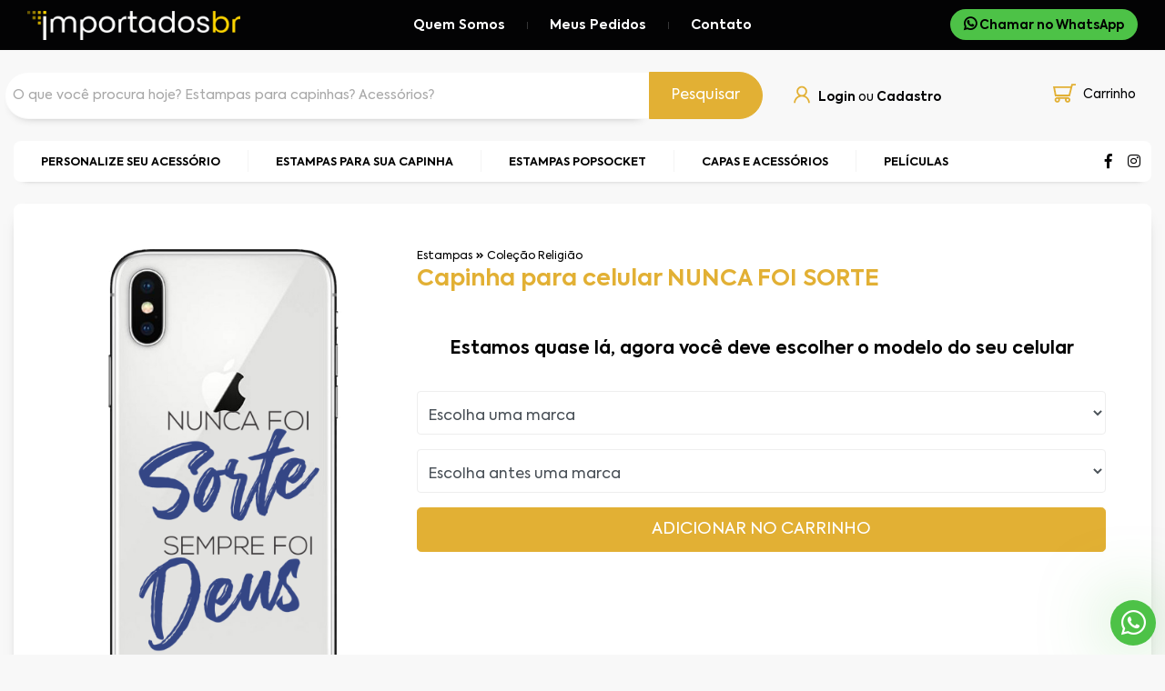

--- FILE ---
content_type: text/html; charset=UTF-8
request_url: https://importadosbr.net/estampa-78-nunca-foi-sorte.html
body_size: 9714
content:
<!DOCTYPE html>
		<html lang="pt-br">
		<head>
				<link href="https://importadosbr.net/estilo/bootstrap.min.css?1662401412" rel="stylesheet" />
				<link href="https://importadosbr.net/estilo/fontawesome-all.min.css?1662401414" rel="stylesheet" />
				<link href="https://importadosbr.net/estilo/icomoon/style.css?1662399447" rel="stylesheet" />
				<link href="https://importadosbr.net/estilo/estilo.css?1730436451" rel="stylesheet" />
				<link href="https://importadosbr.net/estilo/media.css?1662401414" rel="stylesheet" />
				<link href="https://importadosbr.net/estilo/hacks.css?1662401414" rel="stylesheet" />
				<link href="https://importadosbr.net/estilo/sweetalert.css?1662401415" rel="stylesheet" />
				<title>NUNCA FOI SORTE</title>
				<meta name="keywords" content="nunca,foi,sorte,importados br, importados brasil, capas para celular, capinha personalizada, case personalizada, acessorios para celular, popsuporte, pulseiras, importados em recife, capinhas para celular recife, recife, tablet, acessorios para apple, acessorios para samsung, acessorios para motorola, acessorios para lg, acessorios para xiaomi, loja de acessorios, tudo para apple" />
				<meta name="description" content="Confira mais estampas para personalizar seu produto aqui na Importados BR." />
				<meta property="og:title" content="NUNCA FOI SORTE"/>
				<meta property="og:type" content="website"/>
				<meta property="og:image" content="https://importadosbr.net/galeriaImagens/nunca-foi-sorte-78.png"/>
				<meta property="og:site_name" content="importadosbr.net"/>
				<meta property="og:description" content="Confira mais estampas para personalizar seu produto aqui na Importados BR." />
				<meta property="fb:page_id" content="390903974308750"/>
				<link rel="image_src" href="https://importadosbr.net/galeriaImagens/nunca-foi-sorte-78.png" />
				
		<meta http-equiv="Content-Type" content="text/html; charset=utf-8" />
		<meta http-equiv="content-language" content="pt-BR">
		<meta http-equiv="X-UA-Compatible" content="IE=edge">
		<meta name="viewport" content="width=device-width, initial-scale=1">
		<link rel="apple-touch-icon" sizes="144x144" href="https://importadosbr.net/imagens/favicon/apple-touch-icon.png">
		<link rel="icon" type="image/png" sizes="32x32" href="https://importadosbr.net/imagens/favicon/favicon-32x32.png">
		<link rel="icon" type="image/png" sizes="16x16" href="https://importadosbr.net/imagens/favicon/favicon-16x16.png">
		<link rel="manifest" href="https://importadosbr.net/imagens/favicon/site.webmanifest">
		<link rel="mask-icon" href="https://importadosbr.net/imagens/favicon/safari-pinned-tab.svg" color="#1b1b19">
		<meta name="msapplication-TileColor" content="#1b1b19">
		<meta name="theme-color" content="#ffffff">


		
			<!-- Meta Pixel Code -->
			<script>
			!function(f,b,e,v,n,t,s)
			{if(f.fbq)return;n=f.fbq=function(){n.callMethod?
			n.callMethod.apply(n,arguments):n.queue.push(arguments)};
			if(!f._fbq)f._fbq=n;n.push=n;n.loaded=!0;n.version='2.0';
			n.queue=[];t=b.createElement(e);t.async=!0;
			t.src=v;s=b.getElementsByTagName(e)[0];
			s.parentNode.insertBefore(t,s)}(window, document,'script',
			'https://connect.facebook.net/en_US/fbevents.js');
			fbq('init', '461318331318592');
			fbq('track', 'PageView');
			</script>
			<noscript><img height="1" width="1" style="display:none"
			src="https://www.facebook.com/tr?id=461318331318592&ev=PageView&noscript=1"
			/></noscript>
			<!-- End Meta Pixel Code -->
			

		<!-- Global site tag (gtag.js) - Google Analytics -->
		<script async src="https://www.googletagmanager.com/gtag/js?id=G-XKMY3XQCXV"></script>
		<script>
			window.dataLayer = window.dataLayer || [];
			function gtag(){dataLayer.push(arguments);}
			gtag('js', new Date());

			gtag('config', 'G-XKMY3XQCXV');
			</script>
</head>

<body>

  
<div id="overlay">
  <div id="overlayText"><img src="https://importadosbr.net/imagens/loadingPage.svg"></div>
</div>

<div class="container-fluid d-none d-sm-block total100 barraRosa">
  <div class="row centralizarBigMax">

    <div class="col-sm-2 col-md-2 col-lg-3">
      <a href="https://importadosbr.net/"><img src="https://importadosbr.net/imagens/importados-br-branco.png" alt="Importados BR" class="company-logo img-fluid" style="margin-top: 2px;max-height: 32px;"></a>
    </div>

    <div class="col-sm-10 col-md-6 col-lg-6">

      <div class="central">

        <div class="opcaoMenu">
          <a href="https://importadosbr.net/quem-somos.html">
            Quem Somos
          </a>
        </div>
        <div class="barraMenu"></div>
        <div class="opcaoMenu">
          <a href="https://importadosbr.net/meus-pedidos.html">
            Meus Pedidos
          </a>
        </div>
        <div class="barraMenu"></div>
        <div class="opcaoMenu">
          <a href="https://importadosbr.net/contato.html">
            Contato
          </a>
        </div>

      </div>

    </div>

    <div class="col-sm-6 col-md-4 col-lg-3 pull-right d-none d-md-block">
      <a href="https://api.whatsapp.com/send?phone=5581981494541" target="_blank">
        <div class="opcaoMenuRWhatsapp">
          <i class="fab fa-whatsapp fa-2x"></i> Chamar no WhatsApp
        </div>
      </a>
    </div>


  </div>
</div>


<div class="container-fluid d-none d-sm-block">
  <div class="row">

    <div class="col-12 col-sm-12 col-md-6 col-lg-8 mt-4 smallPaddingLG">
      <form action="pesquisar.html" method="post" id="search" class="search">
        <div class="input-group">
          <input type="text" name="inputPesquisar" id="inputPesquisar" value="" class="form-control formPesquisar" placeholder="O que você procura hoje? Estampas para capinhas? Acessórios?">
          <div class="input-group-append">
            <button class="btn btn-primary btn-oval px-4" type="submit" id="">
              Pesquisar
            </button>
          </div>
        </div>
      </form>
    </div>

    <div class="col-12 col-sm-12 col-md-6 col-lg-4 mt-4 smallPaddingLG">
      <div class="row">

        <div class="col mt-2 smallPaddingLG">

          <ul class="list-inline menu-top float-right">
            <li class="list-inline-item">
              <a href="https://importadosbr.net/minha-conta.html" class="btn btn-link">
                <div class="mr-2 float-left">
                  <strong><i class="icon icon-user iconBig"></i></strong>
                </div>
                <div class="textoMenor float-left" style="margin-top: 4px;">
                <strong>Login</strong> ou <strong>Cadastro</strong>                </div>
              </a>
            </li>
          </ul>

        </div>
        <div class="col smallPaddingLG">
          <div class="btn-group d-none d-sm-inline-flex float-right" role="group">
            <a href="https://importadosbr.net/carrinho.html" type="button" class="btn btn-link header-btn-action btn-bag btn-lg d-md-flex justify-content-between align-items-center">
              <span>
                <svg version="1.1" xmlns="http://www.w3.org/2000/svg" xmlns:xlink="http://www.w3.org/1999/xlink" x="0px" y="0px" width="25px" height="25px" class="iconBtQueroAzul" viewBox="0 0 902.86 902.86" class="iconBtQueroAzul" xml:space="preserve">
                  <path d="M671.504,577.829l110.485-432.609H902.86v-68H729.174L703.128,179.2L0,178.697l74.753,399.129h596.751V577.829z
                     M685.766,247.188l-67.077,262.64H131.199L81.928,246.756L685.766,247.188z"/>
                  <path d="M578.418,825.641c59.961,0,108.743-48.783,108.743-108.744s-48.782-108.742-108.743-108.742H168.717
                    c-59.961,0-108.744,48.781-108.744,108.742s48.782,108.744,108.744,108.744c59.962,0,108.743-48.783,108.743-108.744
                    c0-14.4-2.821-28.152-7.927-40.742h208.069c-5.107,12.59-7.928,26.342-7.928,40.742
                    C469.675,776.858,518.457,825.641,578.418,825.641z M209.46,716.897c0,22.467-18.277,40.744-40.743,40.744
                    c-22.466,0-40.744-18.277-40.744-40.744c0-22.465,18.277-40.742,40.744-40.742C191.183,676.155,209.46,694.432,209.46,716.897z
                     M619.162,716.897c0,22.467-18.277,40.744-40.743,40.744s-40.743-18.277-40.743-40.744c0-22.465,18.277-40.742,40.743-40.742
                    S619.162,694.432,619.162,716.897z"/>
                </svg>
              </span>
              <span class="text-left ml-2">
                                <div class="textoMenor">
                  <small>Carrinho</small>
                </div>
              </span>
            </a>
          </div>
        </div>
        
      </div>
    </div>
    

  </div>  
</div>

<div class="container-fluid d-none d-sm-block">
  <div class="row">

    <div class="col mt-4">
      <div class="menuPrincipal">

        <a href="https://importadosbr.net/personalizar-capinha.html">
          <div class="opcaoMenuPrincipal">
            PERSONALIZE SEU ACESSÓRIO
          </div>
        </a>
        <div class="separaMenuPrincipal"></div>
        <a href="https://importadosbr.net/estampas-para-sua-capinha.html">
          <div class="opcaoMenuPrincipal">
            ESTAMPAS PARA SUA CAPINHA
          </div>
        </a>
        <div class="separaMenuPrincipal"></div>
        <a href="https://importadosbr.net/estampas-popsocket.html">
          <div class="opcaoMenuPrincipal">
            ESTAMPAS POPSOCKET
          </div>
        </a>
        <div class="separaMenuPrincipal"></div>
        <a href="https://importadosbr.net/acessorios.html">
          <div class="opcaoMenuPrincipal">
            CAPAS E ACESSÓRIOS
          </div>
        </a>
        <div class="separaMenuPrincipal"></div>
        <a href="https://importadosbr.net/escolher-pelicula.html">
          <div class="opcaoMenuPrincipal">
            PELÍCULAS
          </div>
        </a>


        <div class="float-right total100SM">
          <div class="centralSM">
            <ul class="list-inline" style="margin: 5px;">
              <li class="list-inline-item list-inline-itemSocial">
                <a href="https://www.facebook.com/ImportadosBR-390903974308750" class="btn btn-link btn-social" target="_blank">
                  <i class="fab fa-facebook-f"></i>
                </a>
              </li>
              <li class="list-inline-item list-inline-itemSocial">
                <a href="https://www.instagram.com/importadosbr/" class="btn btn-link btn-social" target="_blank">
                  <i class="fab fa-instagram"></i>
                </a>
              </li>
            </ul>
          </div>
        </div>

      </div>
    </div>
    
  </div>
</div>


<div class="container-fluid navigation-bar d-block d-sm-none mt-3">
  <div class="logo-container-space"></div>
  <div class="logo-container d-md-flex justify-content-between align-items-center">
    <div class="d-flex justify-content-between align-items-center">
      <div class="d-flex justify-content-between align-items-center">
        <div class="d-md-none">
          <a href="#" class="btn btn-default btn-menu-mobile" onclick="expandir(event, '.menu'), lockScroll()">
            <i class="icon icon-menu"></i>
          </a>
        </div>
        <div class="logo">
          <a href="https://importadosbr.net/"><img src="https://importadosbr.net/imagens/importados-br.png" alt="Importados BR" class="company-logo img-fluid"></a>
        </div>
      </div>
      <div class="d-flex justify-content-between align-items-center">
        <a href="https://importadosbr.net/minha-conta.html" class="btn btn-link">
          <div class="mr-2 float-left">
            <strong><i class="icon icon-user iconBig"></i></strong>
          </div>
        </a>
        <a href="https://importadosbr.net/carrinho.html " type="button" class="d-md-none btn btn-link btn-bag header-btn-action btn-lg d-flex justify-content-between align-items-center">
          <span>
            <i class="icon icon-bag iconBig"></i>
          </span>
          <span class="text-left ml-2">
                      </span>
        </a>
      </div>
      <ul class="menu ml-4 list-inline">
        <li class="list-inline-item d-md-none">
          <a href="#" class="btn btn-default btn-menu-mobile btn-menu-mobile-close" onclick="expandir(event, '.menu'), lockScroll()">
            <i class="icon icon-cross close-icon"></i>
          </a>
        </li>
        <li class="list-inline-item">
          <a href="https://importadosbr.net/personalizar-capinha.html" class="btn btn-link" title="PERSONALIZE SEU ACESSÓRIO">PERSONALIZE SEU ACESSÓRIO</a>
        </li>
        <li class="list-inline-item">
          <a href="https://importadosbr.net/quem-somos.html" class="btn btn-link" title="Quem Somos">QUEM SOMOS</a>
        </li>
        <li class="list-inline-item">
          <a href="https://importadosbr.net/estampas-para-sua-capinha.html" class="btn btn-link" title="ESTAMPAS PARA SUA CAPINHA">ESTAMPAS PARA SUA CAPINHA</a>
        </li>
        <li class="list-inline-item">
          <a href="https://importadosbr.net/estampas-popsocket.html" class="btn btn-link" title="ESTAMPAS POPSOCKET">ESTAMPAS POPSOCKET</a>
        </li>
        <li class="list-inline-item">
          <a href="https://importadosbr.net/acessorios.html" class="btn btn-link" title="ACESSÓRIOS">CAPAS E ACESSÓRIOS</a>
        </li>
        <li class="list-inline-item">
          <a href="https://importadosbr.net/escolher-pelicula.html" class="btn btn-link" title="ACESSÓRIOS">PELÍCULAS</a>
        </li>
        <li class="list-inline-item">
          <a href="https://api.whatsapp.com/send?phone=5581981494541" target="_blank" class="btn btn-link" title="CHAMAR NO WHATSAPP">CHAMAR NO WHATSAPP</a>
        </li>
        <li class="list-inline-item">
          <a href="https://importadosbr.net/contato.html" class="btn btn-link" title="Contato">CONTATO</a>
        </li>
      </ul>
    </div>
  </div>

  <div class="d-md-flex justify-content-between align-items-center">
    <div class="d-md-flex justify-content-between align-items-center">

      <form action="pesquisar.html" method="post" id="search" class="search">
        <div class="input-group mt-2">
          <input type="text" name="inputPesquisar" id="inputPesquisar" class="form-control formPesquisar" placeholder="O que você procura hoje? Estampas para capinhas? Acessórios?">
          <div class="input-group-append">
            <button class="btn btn-primary px-3 btn-oval" type="submit" id="">
              <i class="fa fa-search"></i>
            </button>
          </div>
        </div>
      </form>


    </div>

  </div>
</div>


<script>
  let expandir = (e, element) => {
    $(element).toggleClass('active')

    let botao = $(e.target.closest('.btn'))
    botao.toggleClass('active')
  };
</script>

  

    <div class="container-fluid">


      <div class="row mt-4 fundoBrancoCompra">

        <div class="col-12 col-sm-4">

          
              <div class="col">
                <div class="central">
                  <div class="product-card">

                    <div class="product-card-top">
                      <a href="https://importadosbr.net/estampa-78-nunca-foi-sorte.html">
                        <div class="box-img" id="case_update">
                          <img src="https://importadosbr.net/imagens/case-branca.png" alt="" class="responsive-update" style="position:absolute;z-index:3;top:0;">
                          <img src="https://importadosbr.net/galeriaImagens/nunca-foi-sorte-78.png" alt="" class="responsive-update" style="position:absolute;z-index:2;top:0;">
                          <img src="https://importadosbr.net/imagens/case-branca.jpg" alt="" class="responsive-update">
                        </div>
                      </a>
                    </div>

                  </div>
                </div>
              </div>
              
        </div>


        <div class="col-12 col-sm-8">

          <div class="row">
            <div class="col-12 barraNavegacao">
              <a href="https://importadosbr.net/estampas-importados-br.html">Estampas</a>
              <i class="fas fa-angle-double-right"></i>
              <a href="https://importadosbr.net/colecao-8-colecao-religiao.html">Coleção Religião</a>
            </div>
          </div>

          <h2 class="tituloEstampa">Capinha para celular NUNCA FOI SORTE</h2>

          <p class="mt-5 text-center" style="font-size: 1.2em;font-weight: 700;color:var(--secondary)">Estamos quase lá, agora você deve escolher o modelo do seu celular</p>

          <form name="formCadastro" id="formCadastro" onsubmit="return comprar();" action="adicionar-carrinho.php" method="post" enctype="multipart/form-data">

            <input type="hidden" name="foto_estampa" id="foto_estampa" value="nunca-foi-sorte-78.png">
            <input type="hidden" name="codigo_imagem" id="codigo_imagem" value="78">
            <input type="hidden" name="codigo_especial" id="codigo_especial" value="1">
            <input type="hidden" name="codigo_produto_estoque" id="codigo_produto_estoque" value="0">


            <div class="sup2em">

              <select name="codigo_marca" id="codigo_marca" class="form-control selectBranco">

                <option value="0">Escolha uma marca</option>
                
                <option value="1">Apple<option value="39">Infinix<option value="3">Motorola<option value="18">Realme<option value="2">Samsung<option value="8">Xiaomi
              </select>


            </div>

            <div class="sup1em">
              <select name="codigo_produto" id="codigo_produto" class="form-control selectBranco">
                <option value="0">Escolha antes uma marca</option>
              </select>
            </div>


            <div class="sup1em">
              <div id="conteudoMaterial"></div>
            </div>


            


            <div class="sup1em">
              <input type="submit" class="btn btn-primary btn-lg m-auto d-inline-block" style="width:100%;padding:10px 20px;font-size:18px;" value="ADICIONAR NO CARRINHO">
            </div>


          </form>



        </div>        


      </div>

    </div>

    <div class="container-fluid">
      <div class="row">

        <div class="col-12 sup2em">
          <div class="products-loved">
            <div class="container-fluid">

              <div class="title-area text-center">
                <div class="content">
                  <h2 class="title textoEspecial">Confira outras estampas</h2>
                </div>
                <div class="title-shadow">+ Estampas</div>
              </div>
              
              <div class="d-xl-flex justify-content-between align-items-center">

                <div class="central">
                  <ul class="nav nav-pills" role="tablist">

                    
                        <li class="nav-item">
                          <a class="nav-link  active" data-toggle="pill" href="#colecao-pink-core" role="tab" aria-controls="colecao-pink-core" aria-selected="true">Coleção Pink Core</a>
                        </li>
                        
                        <li class="nav-item">
                          <a class="nav-link " data-toggle="pill" href="#colecao-religiao-com-nome" role="tab" aria-controls="colecao-religiao-com-nome" aria-selected="true">Coleção Religião com Nome</a>
                        </li>
                        
                        <li class="nav-item">
                          <a class="nav-link " data-toggle="pill" href="#colecao-lgbtqia" role="tab" aria-controls="colecao-lgbtqia" aria-selected="true">Coleção LGBTQIA+</a>
                        </li>
                        
                        <li class="nav-item">
                          <a class="nav-link " data-toggle="pill" href="#colecao-series-e-filmes" role="tab" aria-controls="colecao-series-e-filmes" aria-selected="true">Coleção Séries e Filmes</a>
                        </li>
                        
                        <li class="nav-item">
                          <a class="nav-link " data-toggle="pill" href="#colecao-signos" role="tab" aria-controls="colecao-signos" aria-selected="true">Coleção Signos</a>
                        </li>
                        
                        <li class="nav-item">
                          <a class="nav-link " data-toggle="pill" href="#colecao-importadosbr" role="tab" aria-controls="colecao-importadosbr" aria-selected="true">Coleção ImportadosBR</a>
                        </li>
                        
                        <li class="nav-item">
                          <a class="nav-link " data-toggle="pill" href="#colecao-polaroid" role="tab" aria-controls="colecao-polaroid" aria-selected="true">Coleção Polaroid</a>
                        </li>
                        
                        <li class="nav-item">
                          <a class="nav-link " data-toggle="pill" href="#colecao-viagem" role="tab" aria-controls="colecao-viagem" aria-selected="true">Coleção Viagem</a>
                        </li>
                        
                  </ul>
                </div>

              </div>
              
              <div class="tab-content">

                
                    <div class="tab-pane fade  show active" id="colecao-pink-core" role="tabpanel" aria-labelledby="colecao-pink-core">
                      <div class="row">

                        
                            <div class="col-6 col-sm-6 col-md-2">
                              <a href="https://importadosbr.net/estampa-547-pink-rainha.html" class="product">
                                <div class="itemGaleria">
                                  <div class="box-image">
                                    <figure>
                                      <img src="https://importadosbr.net/imagens/case-branca.png" alt="" class="img-fluid" style="position:absolute;z-index:3;top:0;">
                                      <img src="https://importadosbr.net/galeriaImagens/pink-rainha-547.png" alt="" class="img-fluid" style="position:absolute;z-index:2;top:0;">
                                      <img src="https://importadosbr.net/imagens/case-branca.jpg" alt="" class="img-fluid">
                                    </figure>
                                  </div>
                                  <div class="box-text">
                                    <div class="category"></div>
                                    <div class="title-product">Pink Rainha</div>
                                  </div>
                                </div>
                              </a>
                            </div>
                            
                            <div class="col-6 col-sm-6 col-md-2">
                              <a href="https://importadosbr.net/estampa-543-pink-realeza.html" class="product">
                                <div class="itemGaleria">
                                  <div class="box-image">
                                    <figure>
                                      <img src="https://importadosbr.net/imagens/case-branca.png" alt="" class="img-fluid" style="position:absolute;z-index:3;top:0;">
                                      <img src="https://importadosbr.net/galeriaImagens/pink-realeza-543.png" alt="" class="img-fluid" style="position:absolute;z-index:2;top:0;">
                                      <img src="https://importadosbr.net/imagens/case-branca.jpg" alt="" class="img-fluid">
                                    </figure>
                                  </div>
                                  <div class="box-text">
                                    <div class="category"></div>
                                    <div class="title-product">Pink Realeza</div>
                                  </div>
                                </div>
                              </a>
                            </div>
                            
                            <div class="col-6 col-sm-6 col-md-2">
                              <a href="https://importadosbr.net/estampa-545-pink-coracao.html" class="product">
                                <div class="itemGaleria">
                                  <div class="box-image">
                                    <figure>
                                      <img src="https://importadosbr.net/imagens/case-branca.png" alt="" class="img-fluid" style="position:absolute;z-index:3;top:0;">
                                      <img src="https://importadosbr.net/galeriaImagens/pink-coracao-545.png" alt="" class="img-fluid" style="position:absolute;z-index:2;top:0;">
                                      <img src="https://importadosbr.net/imagens/case-branca.jpg" alt="" class="img-fluid">
                                    </figure>
                                  </div>
                                  <div class="box-text">
                                    <div class="category"></div>
                                    <div class="title-product">Pink Coração</div>
                                  </div>
                                </div>
                              </a>
                            </div>
                            
                            <div class="col-6 col-sm-6 col-md-2">
                              <a href="https://importadosbr.net/estampa-553-pink-borboletas.html" class="product">
                                <div class="itemGaleria">
                                  <div class="box-image">
                                    <figure>
                                      <img src="https://importadosbr.net/imagens/case-branca.png" alt="" class="img-fluid" style="position:absolute;z-index:3;top:0;">
                                      <img src="https://importadosbr.net/galeriaImagens/pink-borboletas-553.png" alt="" class="img-fluid" style="position:absolute;z-index:2;top:0;">
                                      <img src="https://importadosbr.net/imagens/case-branca.jpg" alt="" class="img-fluid">
                                    </figure>
                                  </div>
                                  <div class="box-text">
                                    <div class="category"></div>
                                    <div class="title-product">Pink Borboletas</div>
                                  </div>
                                </div>
                              </a>
                            </div>
                            
                            <div class="col-6 col-sm-6 col-md-2">
                              <a href="https://importadosbr.net/estampa-544-pink-sapatinhos.html" class="product">
                                <div class="itemGaleria">
                                  <div class="box-image">
                                    <figure>
                                      <img src="https://importadosbr.net/imagens/case-branca.png" alt="" class="img-fluid" style="position:absolute;z-index:3;top:0;">
                                      <img src="https://importadosbr.net/galeriaImagens/pink-sapatinhos-544.png" alt="" class="img-fluid" style="position:absolute;z-index:2;top:0;">
                                      <img src="https://importadosbr.net/imagens/case-branca.jpg" alt="" class="img-fluid">
                                    </figure>
                                  </div>
                                  <div class="box-text">
                                    <div class="category"></div>
                                    <div class="title-product">Pink Sapatinhos</div>
                                  </div>
                                </div>
                              </a>
                            </div>
                            
                            <div class="col-6 col-sm-6 col-md-2">
                              <a href="https://importadosbr.net/estampa-557-pink-oculos.html" class="product">
                                <div class="itemGaleria">
                                  <div class="box-image">
                                    <figure>
                                      <img src="https://importadosbr.net/imagens/case-branca.png" alt="" class="img-fluid" style="position:absolute;z-index:3;top:0;">
                                      <img src="https://importadosbr.net/galeriaImagens/pink-oculos-557.png" alt="" class="img-fluid" style="position:absolute;z-index:2;top:0;">
                                      <img src="https://importadosbr.net/imagens/case-branca.jpg" alt="" class="img-fluid">
                                    </figure>
                                  </div>
                                  <div class="box-text">
                                    <div class="category"></div>
                                    <div class="title-product">Pink Óculos</div>
                                  </div>
                                </div>
                              </a>
                            </div>
                            
                      </div>
                    </div>
                    
                    <div class="tab-pane fade " id="colecao-religiao-com-nome" role="tabpanel" aria-labelledby="colecao-religiao-com-nome">
                      <div class="row">

                        
                            <div class="col-6 col-sm-6 col-md-2">
                              <a href="https://importadosbr.net/estampa-436-fe-e-coracao.html" class="product">
                                <div class="itemGaleria">
                                  <div class="box-image">
                                    <figure>
                                      <img src="https://importadosbr.net/imagens/case-branca.png" alt="" class="img-fluid" style="position:absolute;z-index:3;top:0;">
                                      <img src="https://importadosbr.net/galeriaImagens/fe-e-coracao-436.png" alt="" class="img-fluid" style="position:absolute;z-index:2;top:0;">
                                      <img src="https://importadosbr.net/imagens/case-branca.jpg" alt="" class="img-fluid">
                                    </figure>
                                  </div>
                                  <div class="box-text">
                                    <div class="category"></div>
                                    <div class="title-product">Fé e Coração</div>
                                  </div>
                                </div>
                              </a>
                            </div>
                            
                            <div class="col-6 col-sm-6 col-md-2">
                              <a href="https://importadosbr.net/estampa-334-terco-e-fe.html" class="product">
                                <div class="itemGaleria">
                                  <div class="box-image">
                                    <figure>
                                      <img src="https://importadosbr.net/imagens/case-branca.png" alt="" class="img-fluid" style="position:absolute;z-index:3;top:0;">
                                      <img src="https://importadosbr.net/galeriaImagens/terco-e-fe-334.png" alt="" class="img-fluid" style="position:absolute;z-index:2;top:0;">
                                      <img src="https://importadosbr.net/imagens/case-branca.jpg" alt="" class="img-fluid">
                                    </figure>
                                  </div>
                                  <div class="box-text">
                                    <div class="category"></div>
                                    <div class="title-product">Terço e Fé</div>
                                  </div>
                                </div>
                              </a>
                            </div>
                            
                            <div class="col-6 col-sm-6 col-md-2">
                              <a href="https://importadosbr.net/estampa-434-fe.html" class="product">
                                <div class="itemGaleria">
                                  <div class="box-image">
                                    <figure>
                                      <img src="https://importadosbr.net/imagens/case-branca.png" alt="" class="img-fluid" style="position:absolute;z-index:3;top:0;">
                                      <img src="https://importadosbr.net/galeriaImagens/fe-434.png" alt="" class="img-fluid" style="position:absolute;z-index:2;top:0;">
                                      <img src="https://importadosbr.net/imagens/case-branca.jpg" alt="" class="img-fluid">
                                    </figure>
                                  </div>
                                  <div class="box-text">
                                    <div class="category"></div>
                                    <div class="title-product">Fé</div>
                                  </div>
                                </div>
                              </a>
                            </div>
                            
                            <div class="col-6 col-sm-6 col-md-2">
                              <a href="https://importadosbr.net/estampa-435-nossa-senhora-aparecida.html" class="product">
                                <div class="itemGaleria">
                                  <div class="box-image">
                                    <figure>
                                      <img src="https://importadosbr.net/imagens/case-branca.png" alt="" class="img-fluid" style="position:absolute;z-index:3;top:0;">
                                      <img src="https://importadosbr.net/galeriaImagens/nossa-senhora-aparecida-435.png" alt="" class="img-fluid" style="position:absolute;z-index:2;top:0;">
                                      <img src="https://importadosbr.net/imagens/case-branca.jpg" alt="" class="img-fluid">
                                    </figure>
                                  </div>
                                  <div class="box-text">
                                    <div class="category"></div>
                                    <div class="title-product">Nossa Senhora Aparecida</div>
                                  </div>
                                </div>
                              </a>
                            </div>
                            
                            <div class="col-6 col-sm-6 col-md-2">
                              <a href="https://importadosbr.net/estampa-437-nossa-senhora.html" class="product">
                                <div class="itemGaleria">
                                  <div class="box-image">
                                    <figure>
                                      <img src="https://importadosbr.net/imagens/case-branca.png" alt="" class="img-fluid" style="position:absolute;z-index:3;top:0;">
                                      <img src="https://importadosbr.net/galeriaImagens/nossa-senhora-437.png" alt="" class="img-fluid" style="position:absolute;z-index:2;top:0;">
                                      <img src="https://importadosbr.net/imagens/case-branca.jpg" alt="" class="img-fluid">
                                    </figure>
                                  </div>
                                  <div class="box-text">
                                    <div class="category"></div>
                                    <div class="title-product">Nossa Senhora</div>
                                  </div>
                                </div>
                              </a>
                            </div>
                            
                      </div>
                    </div>
                    
                    <div class="tab-pane fade " id="colecao-lgbtqia" role="tabpanel" aria-labelledby="colecao-lgbtqia">
                      <div class="row">

                        
                            <div class="col-6 col-sm-6 col-md-2">
                              <a href="https://importadosbr.net/estampa-119-orgulho-nome.html" class="product">
                                <div class="itemGaleria">
                                  <div class="box-image">
                                    <figure>
                                      <img src="https://importadosbr.net/imagens/case-branca.png" alt="" class="img-fluid" style="position:absolute;z-index:3;top:0;">
                                      <img src="https://importadosbr.net/galeriaImagens/orgulho-nome-119.png" alt="" class="img-fluid" style="position:absolute;z-index:2;top:0;">
                                      <img src="https://importadosbr.net/imagens/case-branca.jpg" alt="" class="img-fluid">
                                    </figure>
                                  </div>
                                  <div class="box-text">
                                    <div class="category"></div>
                                    <div class="title-product">ORGULHO + NOME</div>
                                  </div>
                                </div>
                              </a>
                            </div>
                            
                            <div class="col-6 col-sm-6 col-md-2">
                              <a href="https://importadosbr.net/estampa-120-i-m-gay-nome.html" class="product">
                                <div class="itemGaleria">
                                  <div class="box-image">
                                    <figure>
                                      <img src="https://importadosbr.net/imagens/case-branca.png" alt="" class="img-fluid" style="position:absolute;z-index:3;top:0;">
                                      <img src="https://importadosbr.net/galeriaImagens/i-m-gay-nome-120.png" alt="" class="img-fluid" style="position:absolute;z-index:2;top:0;">
                                      <img src="https://importadosbr.net/imagens/case-branca.jpg" alt="" class="img-fluid">
                                    </figure>
                                  </div>
                                  <div class="box-text">
                                    <div class="category"></div>
                                    <div class="title-product">I'M GAY + NOME</div>
                                  </div>
                                </div>
                              </a>
                            </div>
                            
                            <div class="col-6 col-sm-6 col-md-2">
                              <a href="https://importadosbr.net/estampa-40-love-color.html" class="product">
                                <div class="itemGaleria">
                                  <div class="box-image">
                                    <figure>
                                      <img src="https://importadosbr.net/imagens/case-branca.png" alt="" class="img-fluid" style="position:absolute;z-index:3;top:0;">
                                      <img src="https://importadosbr.net/galeriaImagens/love-color-40.png" alt="" class="img-fluid" style="position:absolute;z-index:2;top:0;">
                                      <img src="https://importadosbr.net/imagens/case-branca.jpg" alt="" class="img-fluid">
                                    </figure>
                                  </div>
                                  <div class="box-text">
                                    <div class="category"></div>
                                    <div class="title-product">LOVE COLOR</div>
                                  </div>
                                </div>
                              </a>
                            </div>
                            
                            <div class="col-6 col-sm-6 col-md-2">
                              <a href="https://importadosbr.net/estampa-115-cores-nome.html" class="product">
                                <div class="itemGaleria">
                                  <div class="box-image">
                                    <figure>
                                      <img src="https://importadosbr.net/imagens/case-branca.png" alt="" class="img-fluid" style="position:absolute;z-index:3;top:0;">
                                      <img src="https://importadosbr.net/galeriaImagens/cores-nome-115.png" alt="" class="img-fluid" style="position:absolute;z-index:2;top:0;">
                                      <img src="https://importadosbr.net/imagens/case-branca.jpg" alt="" class="img-fluid">
                                    </figure>
                                  </div>
                                  <div class="box-text">
                                    <div class="category"></div>
                                    <div class="title-product">CORES + NOME</div>
                                  </div>
                                </div>
                              </a>
                            </div>
                            
                            <div class="col-6 col-sm-6 col-md-2">
                              <a href="https://importadosbr.net/estampa-122-colors-nome.html" class="product">
                                <div class="itemGaleria">
                                  <div class="box-image">
                                    <figure>
                                      <img src="https://importadosbr.net/imagens/case-branca.png" alt="" class="img-fluid" style="position:absolute;z-index:3;top:0;">
                                      <img src="https://importadosbr.net/galeriaImagens/colors-nome-122.png" alt="" class="img-fluid" style="position:absolute;z-index:2;top:0;">
                                      <img src="https://importadosbr.net/imagens/case-branca.jpg" alt="" class="img-fluid">
                                    </figure>
                                  </div>
                                  <div class="box-text">
                                    <div class="category"></div>
                                    <div class="title-product">COLORS + NOME</div>
                                  </div>
                                </div>
                              </a>
                            </div>
                            
                      </div>
                    </div>
                    
                    <div class="tab-pane fade " id="colecao-series-e-filmes" role="tabpanel" aria-labelledby="colecao-series-e-filmes">
                      <div class="row">

                        
                            <div class="col-6 col-sm-6 col-md-2">
                              <a href="https://importadosbr.net/estampa-660-mulher-maravilha.html" class="product">
                                <div class="itemGaleria">
                                  <div class="box-image">
                                    <figure>
                                      <img src="https://importadosbr.net/imagens/case-branca.png" alt="" class="img-fluid" style="position:absolute;z-index:3;top:0;">
                                      <img src="https://importadosbr.net/galeriaImagens/mulher-maravilha-660.png" alt="" class="img-fluid" style="position:absolute;z-index:2;top:0;">
                                      <img src="https://importadosbr.net/imagens/case-branca.jpg" alt="" class="img-fluid">
                                    </figure>
                                  </div>
                                  <div class="box-text">
                                    <div class="category"></div>
                                    <div class="title-product">Mulher Maravilha</div>
                                  </div>
                                </div>
                              </a>
                            </div>
                            
                            <div class="col-6 col-sm-6 col-md-2">
                              <a href="https://importadosbr.net/estampa-672-div-9.html" class="product">
                                <div class="itemGaleria">
                                  <div class="box-image">
                                    <figure>
                                      <img src="https://importadosbr.net/imagens/case-branca.png" alt="" class="img-fluid" style="position:absolute;z-index:3;top:0;">
                                      <img src="https://importadosbr.net/galeriaImagens/div-9-672.png" alt="" class="img-fluid" style="position:absolute;z-index:2;top:0;">
                                      <img src="https://importadosbr.net/imagens/case-branca.jpg" alt="" class="img-fluid">
                                    </figure>
                                  </div>
                                  <div class="box-text">
                                    <div class="category"></div>
                                    <div class="title-product">Div 9</div>
                                  </div>
                                </div>
                              </a>
                            </div>
                            
                            <div class="col-6 col-sm-6 col-md-2">
                              <a href="https://importadosbr.net/estampa-679-mini-5.html" class="product">
                                <div class="itemGaleria">
                                  <div class="box-image">
                                    <figure>
                                      <img src="https://importadosbr.net/imagens/case-branca.png" alt="" class="img-fluid" style="position:absolute;z-index:3;top:0;">
                                      <img src="https://importadosbr.net/galeriaImagens/mini-5-679.png" alt="" class="img-fluid" style="position:absolute;z-index:2;top:0;">
                                      <img src="https://importadosbr.net/imagens/case-branca.jpg" alt="" class="img-fluid">
                                    </figure>
                                  </div>
                                  <div class="box-text">
                                    <div class="category"></div>
                                    <div class="title-product">MINI 5</div>
                                  </div>
                                </div>
                              </a>
                            </div>
                            
                            <div class="col-6 col-sm-6 col-md-2">
                              <a href="https://importadosbr.net/estampa-666-div-3.html" class="product">
                                <div class="itemGaleria">
                                  <div class="box-image">
                                    <figure>
                                      <img src="https://importadosbr.net/imagens/case-branca.png" alt="" class="img-fluid" style="position:absolute;z-index:3;top:0;">
                                      <img src="https://importadosbr.net/galeriaImagens/div-3-666.png" alt="" class="img-fluid" style="position:absolute;z-index:2;top:0;">
                                      <img src="https://importadosbr.net/imagens/case-branca.jpg" alt="" class="img-fluid">
                                    </figure>
                                  </div>
                                  <div class="box-text">
                                    <div class="category"></div>
                                    <div class="title-product">Div 3</div>
                                  </div>
                                </div>
                              </a>
                            </div>
                            
                            <div class="col-6 col-sm-6 col-md-2">
                              <a href="https://importadosbr.net/estampa-424-corvo-harry-potter.html" class="product">
                                <div class="itemGaleria">
                                  <div class="box-image">
                                    <figure>
                                      <img src="https://importadosbr.net/imagens/case-branca.png" alt="" class="img-fluid" style="position:absolute;z-index:3;top:0;">
                                      <img src="https://importadosbr.net/galeriaImagens/corvo-harry-potter-424.png" alt="" class="img-fluid" style="position:absolute;z-index:2;top:0;">
                                      <img src="https://importadosbr.net/imagens/case-branca.jpg" alt="" class="img-fluid">
                                    </figure>
                                  </div>
                                  <div class="box-text">
                                    <div class="category"></div>
                                    <div class="title-product">Corvo Harry Potter</div>
                                  </div>
                                </div>
                              </a>
                            </div>
                            
                            <div class="col-6 col-sm-6 col-md-2">
                              <a href="https://importadosbr.net/estampa-857-st-4.html" class="product">
                                <div class="itemGaleria">
                                  <div class="box-image">
                                    <figure>
                                      <img src="https://importadosbr.net/imagens/case-branca.png" alt="" class="img-fluid" style="position:absolute;z-index:3;top:0;">
                                      <img src="https://importadosbr.net/galeriaImagens/st-4-857.png" alt="" class="img-fluid" style="position:absolute;z-index:2;top:0;">
                                      <img src="https://importadosbr.net/imagens/case-branca.jpg" alt="" class="img-fluid">
                                    </figure>
                                  </div>
                                  <div class="box-text">
                                    <div class="category"></div>
                                    <div class="title-product">ST 4</div>
                                  </div>
                                </div>
                              </a>
                            </div>
                            
                      </div>
                    </div>
                    
                    <div class="tab-pane fade " id="colecao-signos" role="tabpanel" aria-labelledby="colecao-signos">
                      <div class="row">

                        
                            <div class="col-6 col-sm-6 col-md-2">
                              <a href="https://importadosbr.net/estampa-565-peixes.html" class="product">
                                <div class="itemGaleria">
                                  <div class="box-image">
                                    <figure>
                                      <img src="https://importadosbr.net/imagens/case-branca.png" alt="" class="img-fluid" style="position:absolute;z-index:3;top:0;">
                                      <img src="https://importadosbr.net/galeriaImagens/peixes-565.png" alt="" class="img-fluid" style="position:absolute;z-index:2;top:0;">
                                      <img src="https://importadosbr.net/imagens/case-branca.jpg" alt="" class="img-fluid">
                                    </figure>
                                  </div>
                                  <div class="box-text">
                                    <div class="category"></div>
                                    <div class="title-product">Peixes</div>
                                  </div>
                                </div>
                              </a>
                            </div>
                            
                            <div class="col-6 col-sm-6 col-md-2">
                              <a href="https://importadosbr.net/estampa-296-capricornio.html" class="product">
                                <div class="itemGaleria">
                                  <div class="box-image">
                                    <figure>
                                      <img src="https://importadosbr.net/imagens/case-branca.png" alt="" class="img-fluid" style="position:absolute;z-index:3;top:0;">
                                      <img src="https://importadosbr.net/galeriaImagens/capricornio-296.png" alt="" class="img-fluid" style="position:absolute;z-index:2;top:0;">
                                      <img src="https://importadosbr.net/imagens/case-branca.jpg" alt="" class="img-fluid">
                                    </figure>
                                  </div>
                                  <div class="box-text">
                                    <div class="category"></div>
                                    <div class="title-product">Capricórnio</div>
                                  </div>
                                </div>
                              </a>
                            </div>
                            
                            <div class="col-6 col-sm-6 col-md-2">
                              <a href="https://importadosbr.net/estampa-564-virgem.html" class="product">
                                <div class="itemGaleria">
                                  <div class="box-image">
                                    <figure>
                                      <img src="https://importadosbr.net/imagens/case-branca.png" alt="" class="img-fluid" style="position:absolute;z-index:3;top:0;">
                                      <img src="https://importadosbr.net/galeriaImagens/virgem-564.png" alt="" class="img-fluid" style="position:absolute;z-index:2;top:0;">
                                      <img src="https://importadosbr.net/imagens/case-branca.jpg" alt="" class="img-fluid">
                                    </figure>
                                  </div>
                                  <div class="box-text">
                                    <div class="category"></div>
                                    <div class="title-product">Virgem</div>
                                  </div>
                                </div>
                              </a>
                            </div>
                            
                            <div class="col-6 col-sm-6 col-md-2">
                              <a href="https://importadosbr.net/estampa-559-escorpiao.html" class="product">
                                <div class="itemGaleria">
                                  <div class="box-image">
                                    <figure>
                                      <img src="https://importadosbr.net/imagens/case-branca.png" alt="" class="img-fluid" style="position:absolute;z-index:3;top:0;">
                                      <img src="https://importadosbr.net/galeriaImagens/escorpiao-559.png" alt="" class="img-fluid" style="position:absolute;z-index:2;top:0;">
                                      <img src="https://importadosbr.net/imagens/case-branca.jpg" alt="" class="img-fluid">
                                    </figure>
                                  </div>
                                  <div class="box-text">
                                    <div class="category"></div>
                                    <div class="title-product">Escorpião</div>
                                  </div>
                                </div>
                              </a>
                            </div>
                            
                            <div class="col-6 col-sm-6 col-md-2">
                              <a href="https://importadosbr.net/estampa-563-touro.html" class="product">
                                <div class="itemGaleria">
                                  <div class="box-image">
                                    <figure>
                                      <img src="https://importadosbr.net/imagens/case-branca.png" alt="" class="img-fluid" style="position:absolute;z-index:3;top:0;">
                                      <img src="https://importadosbr.net/galeriaImagens/touro-563.png" alt="" class="img-fluid" style="position:absolute;z-index:2;top:0;">
                                      <img src="https://importadosbr.net/imagens/case-branca.jpg" alt="" class="img-fluid">
                                    </figure>
                                  </div>
                                  <div class="box-text">
                                    <div class="category"></div>
                                    <div class="title-product">Touro</div>
                                  </div>
                                </div>
                              </a>
                            </div>
                            
                            <div class="col-6 col-sm-6 col-md-2">
                              <a href="https://importadosbr.net/estampa-561-libra.html" class="product">
                                <div class="itemGaleria">
                                  <div class="box-image">
                                    <figure>
                                      <img src="https://importadosbr.net/imagens/case-branca.png" alt="" class="img-fluid" style="position:absolute;z-index:3;top:0;">
                                      <img src="https://importadosbr.net/galeriaImagens/libra-561.png" alt="" class="img-fluid" style="position:absolute;z-index:2;top:0;">
                                      <img src="https://importadosbr.net/imagens/case-branca.jpg" alt="" class="img-fluid">
                                    </figure>
                                  </div>
                                  <div class="box-text">
                                    <div class="category"></div>
                                    <div class="title-product">Libra</div>
                                  </div>
                                </div>
                              </a>
                            </div>
                            
                      </div>
                    </div>
                    
                    <div class="tab-pane fade " id="colecao-importadosbr" role="tabpanel" aria-labelledby="colecao-importadosbr">
                      <div class="row">

                        
                            <div class="col-6 col-sm-6 col-md-2">
                              <a href="https://importadosbr.net/estampa-255-donuts.html" class="product">
                                <div class="itemGaleria">
                                  <div class="box-image">
                                    <figure>
                                      <img src="https://importadosbr.net/imagens/case-branca.png" alt="" class="img-fluid" style="position:absolute;z-index:3;top:0;">
                                      <img src="https://importadosbr.net/galeriaImagens/donuts-255.png" alt="" class="img-fluid" style="position:absolute;z-index:2;top:0;">
                                      <img src="https://importadosbr.net/imagens/case-branca.jpg" alt="" class="img-fluid">
                                    </figure>
                                  </div>
                                  <div class="box-text">
                                    <div class="category"></div>
                                    <div class="title-product">Donuts</div>
                                  </div>
                                </div>
                              </a>
                            </div>
                            
                            <div class="col-6 col-sm-6 col-md-2">
                              <a href="https://importadosbr.net/estampa-468-donuts.html" class="product">
                                <div class="itemGaleria">
                                  <div class="box-image">
                                    <figure>
                                      <img src="https://importadosbr.net/imagens/case-branca.png" alt="" class="img-fluid" style="position:absolute;z-index:3;top:0;">
                                      <img src="https://importadosbr.net/galeriaImagens/donuts-468.png" alt="" class="img-fluid" style="position:absolute;z-index:2;top:0;">
                                      <img src="https://importadosbr.net/imagens/case-branca.jpg" alt="" class="img-fluid">
                                    </figure>
                                  </div>
                                  <div class="box-text">
                                    <div class="category"></div>
                                    <div class="title-product">Donuts</div>
                                  </div>
                                </div>
                              </a>
                            </div>
                            
                            <div class="col-6 col-sm-6 col-md-2">
                              <a href="https://importadosbr.net/estampa-592-gato-da-alice.html" class="product">
                                <div class="itemGaleria">
                                  <div class="box-image">
                                    <figure>
                                      <img src="https://importadosbr.net/imagens/case-branca.png" alt="" class="img-fluid" style="position:absolute;z-index:3;top:0;">
                                      <img src="https://importadosbr.net/galeriaImagens/gato-da-alice-592.png" alt="" class="img-fluid" style="position:absolute;z-index:2;top:0;">
                                      <img src="https://importadosbr.net/imagens/case-branca.jpg" alt="" class="img-fluid">
                                    </figure>
                                  </div>
                                  <div class="box-text">
                                    <div class="category"></div>
                                    <div class="title-product">Gato da Alice</div>
                                  </div>
                                </div>
                              </a>
                            </div>
                            
                            <div class="col-6 col-sm-6 col-md-2">
                              <a href="https://importadosbr.net/estampa-588-princesas-5.html" class="product">
                                <div class="itemGaleria">
                                  <div class="box-image">
                                    <figure>
                                      <img src="https://importadosbr.net/imagens/case-branca.png" alt="" class="img-fluid" style="position:absolute;z-index:3;top:0;">
                                      <img src="https://importadosbr.net/galeriaImagens/princesas-5-588.png" alt="" class="img-fluid" style="position:absolute;z-index:2;top:0;">
                                      <img src="https://importadosbr.net/imagens/case-branca.jpg" alt="" class="img-fluid">
                                    </figure>
                                  </div>
                                  <div class="box-text">
                                    <div class="category"></div>
                                    <div class="title-product">Princesas 5</div>
                                  </div>
                                </div>
                              </a>
                            </div>
                            
                            <div class="col-6 col-sm-6 col-md-2">
                              <a href="https://importadosbr.net/estampa-204-eu-amo-cafe.html" class="product">
                                <div class="itemGaleria">
                                  <div class="box-image">
                                    <figure>
                                      <img src="https://importadosbr.net/imagens/case-branca.png" alt="" class="img-fluid" style="position:absolute;z-index:3;top:0;">
                                      <img src="https://importadosbr.net/galeriaImagens/eu-amo-cafe-204.png" alt="" class="img-fluid" style="position:absolute;z-index:2;top:0;">
                                      <img src="https://importadosbr.net/imagens/case-branca.jpg" alt="" class="img-fluid">
                                    </figure>
                                  </div>
                                  <div class="box-text">
                                    <div class="category"></div>
                                    <div class="title-product">Eu Amo Café</div>
                                  </div>
                                </div>
                              </a>
                            </div>
                            
                            <div class="col-6 col-sm-6 col-md-2">
                              <a href="https://importadosbr.net/estampa-141-astronauta-e-galaxia.html" class="product">
                                <div class="itemGaleria">
                                  <div class="box-image">
                                    <figure>
                                      <img src="https://importadosbr.net/imagens/case-branca.png" alt="" class="img-fluid" style="position:absolute;z-index:3;top:0;">
                                      <img src="https://importadosbr.net/galeriaImagens/astronauta-e-galaxia-141.png" alt="" class="img-fluid" style="position:absolute;z-index:2;top:0;">
                                      <img src="https://importadosbr.net/imagens/case-branca.jpg" alt="" class="img-fluid">
                                    </figure>
                                  </div>
                                  <div class="box-text">
                                    <div class="category"></div>
                                    <div class="title-product">ASTRONAUTA E GALAXIA</div>
                                  </div>
                                </div>
                              </a>
                            </div>
                            
                      </div>
                    </div>
                    
                    <div class="tab-pane fade " id="colecao-polaroid" role="tabpanel" aria-labelledby="colecao-polaroid">
                      <div class="row">

                        
                            <div class="col-6 col-sm-6 col-md-2">
                              <a href="https://importadosbr.net/estampa-774-namorados-6.html" class="product">
                                <div class="itemGaleria">
                                  <div class="box-image">
                                    <figure>
                                      <img src="https://importadosbr.net/imagens/case-branca.png" alt="" class="img-fluid" style="position:absolute;z-index:3;top:0;">
                                      <img src="https://importadosbr.net/galeriaImagens/namorados-6-774.png" alt="" class="img-fluid" style="position:absolute;z-index:2;top:0;">
                                      <img src="https://importadosbr.net/imagens/case-branca.jpg" alt="" class="img-fluid">
                                    </figure>
                                  </div>
                                  <div class="box-text">
                                    <div class="category"></div>
                                    <div class="title-product">Namorados 6</div>
                                  </div>
                                </div>
                              </a>
                            </div>
                            
                            <div class="col-6 col-sm-6 col-md-2">
                              <a href="https://importadosbr.net/estampa-771-namorados-3.html" class="product">
                                <div class="itemGaleria">
                                  <div class="box-image">
                                    <figure>
                                      <img src="https://importadosbr.net/imagens/case-branca.png" alt="" class="img-fluid" style="position:absolute;z-index:3;top:0;">
                                      <img src="https://importadosbr.net/galeriaImagens/namorados-3-771.png" alt="" class="img-fluid" style="position:absolute;z-index:2;top:0;">
                                      <img src="https://importadosbr.net/imagens/case-branca.jpg" alt="" class="img-fluid">
                                    </figure>
                                  </div>
                                  <div class="box-text">
                                    <div class="category"></div>
                                    <div class="title-product">Namorados 3</div>
                                  </div>
                                </div>
                              </a>
                            </div>
                            
                            <div class="col-6 col-sm-6 col-md-2">
                              <a href="https://importadosbr.net/estampa-773-namorados-5.html" class="product">
                                <div class="itemGaleria">
                                  <div class="box-image">
                                    <figure>
                                      <img src="https://importadosbr.net/imagens/case-branca.png" alt="" class="img-fluid" style="position:absolute;z-index:3;top:0;">
                                      <img src="https://importadosbr.net/galeriaImagens/namorados-5-773.png" alt="" class="img-fluid" style="position:absolute;z-index:2;top:0;">
                                      <img src="https://importadosbr.net/imagens/case-branca.jpg" alt="" class="img-fluid">
                                    </figure>
                                  </div>
                                  <div class="box-text">
                                    <div class="category"></div>
                                    <div class="title-product">Namorados 5</div>
                                  </div>
                                </div>
                              </a>
                            </div>
                            
                            <div class="col-6 col-sm-6 col-md-2">
                              <a href="https://importadosbr.net/estampa-566-o-pai-ta-on.html" class="product">
                                <div class="itemGaleria">
                                  <div class="box-image">
                                    <figure>
                                      <img src="https://importadosbr.net/imagens/case-branca.png" alt="" class="img-fluid" style="position:absolute;z-index:3;top:0;">
                                      <img src="https://importadosbr.net/galeriaImagens/o-pai-ta-on-566.png" alt="" class="img-fluid" style="position:absolute;z-index:2;top:0;">
                                      <img src="https://importadosbr.net/imagens/case-branca.jpg" alt="" class="img-fluid">
                                    </figure>
                                  </div>
                                  <div class="box-text">
                                    <div class="category"></div>
                                    <div class="title-product">O Pai tá ON</div>
                                  </div>
                                </div>
                              </a>
                            </div>
                            
                            <div class="col-6 col-sm-6 col-md-2">
                              <a href="https://importadosbr.net/estampa-399-melhor-mae.html" class="product">
                                <div class="itemGaleria">
                                  <div class="box-image">
                                    <figure>
                                      <img src="https://importadosbr.net/imagens/case-branca.png" alt="" class="img-fluid" style="position:absolute;z-index:3;top:0;">
                                      <img src="https://importadosbr.net/galeriaImagens/melhor-mae-399.png" alt="" class="img-fluid" style="position:absolute;z-index:2;top:0;">
                                      <img src="https://importadosbr.net/imagens/case-branca.jpg" alt="" class="img-fluid">
                                    </figure>
                                  </div>
                                  <div class="box-text">
                                    <div class="category"></div>
                                    <div class="title-product">Melhor Mãe</div>
                                  </div>
                                </div>
                              </a>
                            </div>
                            
                            <div class="col-6 col-sm-6 col-md-2">
                              <a href="https://importadosbr.net/estampa-662-moldura-colorida.html" class="product">
                                <div class="itemGaleria">
                                  <div class="box-image">
                                    <figure>
                                      <img src="https://importadosbr.net/imagens/case-branca.png" alt="" class="img-fluid" style="position:absolute;z-index:3;top:0;">
                                      <img src="https://importadosbr.net/galeriaImagens/moldura-colorida-662.png" alt="" class="img-fluid" style="position:absolute;z-index:2;top:0;">
                                      <img src="https://importadosbr.net/imagens/case-branca.jpg" alt="" class="img-fluid">
                                    </figure>
                                  </div>
                                  <div class="box-text">
                                    <div class="category"></div>
                                    <div class="title-product">Moldura Colorida</div>
                                  </div>
                                </div>
                              </a>
                            </div>
                            
                      </div>
                    </div>
                    
                    <div class="tab-pane fade " id="colecao-viagem" role="tabpanel" aria-labelledby="colecao-viagem">
                      <div class="row">

                        
                            <div class="col-6 col-sm-6 col-md-2">
                              <a href="https://importadosbr.net/estampa-311-par-de-viagem-2.html" class="product">
                                <div class="itemGaleria">
                                  <div class="box-image">
                                    <figure>
                                      <img src="https://importadosbr.net/imagens/case-branca.png" alt="" class="img-fluid" style="position:absolute;z-index:3;top:0;">
                                      <img src="https://importadosbr.net/galeriaImagens/par-de-viagem-2-311.png" alt="" class="img-fluid" style="position:absolute;z-index:2;top:0;">
                                      <img src="https://importadosbr.net/imagens/case-branca.jpg" alt="" class="img-fluid">
                                    </figure>
                                  </div>
                                  <div class="box-text">
                                    <div class="category"></div>
                                    <div class="title-product">Par de Viagem 2</div>
                                  </div>
                                </div>
                              </a>
                            </div>
                            
                            <div class="col-6 col-sm-6 col-md-2">
                              <a href="https://importadosbr.net/estampa-99-mapa-mundi-azul.html" class="product">
                                <div class="itemGaleria">
                                  <div class="box-image">
                                    <figure>
                                      <img src="https://importadosbr.net/imagens/case-branca.png" alt="" class="img-fluid" style="position:absolute;z-index:3;top:0;">
                                      <img src="https://importadosbr.net/galeriaImagens/mapa-mundi-azul-99.png" alt="" class="img-fluid" style="position:absolute;z-index:2;top:0;">
                                      <img src="https://importadosbr.net/imagens/case-branca.jpg" alt="" class="img-fluid">
                                    </figure>
                                  </div>
                                  <div class="box-text">
                                    <div class="category"></div>
                                    <div class="title-product">MAPA MUNDI AZUL</div>
                                  </div>
                                </div>
                              </a>
                            </div>
                            
                            <div class="col-6 col-sm-6 col-md-2">
                              <a href="https://importadosbr.net/estampa-103-mapa-mundi-ocean.html" class="product">
                                <div class="itemGaleria">
                                  <div class="box-image">
                                    <figure>
                                      <img src="https://importadosbr.net/imagens/case-branca.png" alt="" class="img-fluid" style="position:absolute;z-index:3;top:0;">
                                      <img src="https://importadosbr.net/galeriaImagens/mapa-mundi-ocean-103.png" alt="" class="img-fluid" style="position:absolute;z-index:2;top:0;">
                                      <img src="https://importadosbr.net/imagens/case-branca.jpg" alt="" class="img-fluid">
                                    </figure>
                                  </div>
                                  <div class="box-text">
                                    <div class="category"></div>
                                    <div class="title-product">MAPA MUNDI OCEAN</div>
                                  </div>
                                </div>
                              </a>
                            </div>
                            
                            <div class="col-6 col-sm-6 col-md-2">
                              <a href="https://importadosbr.net/estampa-100-mapa-mundi-rosa.html" class="product">
                                <div class="itemGaleria">
                                  <div class="box-image">
                                    <figure>
                                      <img src="https://importadosbr.net/imagens/case-branca.png" alt="" class="img-fluid" style="position:absolute;z-index:3;top:0;">
                                      <img src="https://importadosbr.net/galeriaImagens/mapa-mundi-rosa-100.png" alt="" class="img-fluid" style="position:absolute;z-index:2;top:0;">
                                      <img src="https://importadosbr.net/imagens/case-branca.jpg" alt="" class="img-fluid">
                                    </figure>
                                  </div>
                                  <div class="box-text">
                                    <div class="category"></div>
                                    <div class="title-product">MAPA MUNDI ROSA</div>
                                  </div>
                                </div>
                              </a>
                            </div>
                            
                            <div class="col-6 col-sm-6 col-md-2">
                              <a href="https://importadosbr.net/estampa-310-par-de-viagem-1.html" class="product">
                                <div class="itemGaleria">
                                  <div class="box-image">
                                    <figure>
                                      <img src="https://importadosbr.net/imagens/case-branca.png" alt="" class="img-fluid" style="position:absolute;z-index:3;top:0;">
                                      <img src="https://importadosbr.net/galeriaImagens/par-de-viagem-1-310.png" alt="" class="img-fluid" style="position:absolute;z-index:2;top:0;">
                                      <img src="https://importadosbr.net/imagens/case-branca.jpg" alt="" class="img-fluid">
                                    </figure>
                                  </div>
                                  <div class="box-text">
                                    <div class="category"></div>
                                    <div class="title-product">Par de Viagem 1</div>
                                  </div>
                                </div>
                              </a>
                            </div>
                            
                            <div class="col-6 col-sm-6 col-md-2">
                              <a href="https://importadosbr.net/estampa-101-mapa-mundi-black.html" class="product">
                                <div class="itemGaleria">
                                  <div class="box-image">
                                    <figure>
                                      <img src="https://importadosbr.net/imagens/case-branca.png" alt="" class="img-fluid" style="position:absolute;z-index:3;top:0;">
                                      <img src="https://importadosbr.net/galeriaImagens/mapa-mundi-black-101.png" alt="" class="img-fluid" style="position:absolute;z-index:2;top:0;">
                                      <img src="https://importadosbr.net/imagens/case-branca.jpg" alt="" class="img-fluid">
                                    </figure>
                                  </div>
                                  <div class="box-text">
                                    <div class="category"></div>
                                    <div class="title-product">MAPA MUNDI BLACK</div>
                                  </div>
                                </div>
                              </a>
                            </div>
                            
                      </div>
                    </div>
                    



              </div>
            </div>
          </div>
        </div>


        <div class="col-12 mt-5">

          <div class="central">
            <a href="https://importadosbr.net/estampas-importados-br.html" class="btn btn-primary btn-lg m-auto d-inline-block"><strong>VER TODAS AS ESTAMPAS</strong></a>
          </div>

        </div>

      </div>
    </div>



  

  <div class="clearfix"></div>
<div class="footer text-light">
  <div class="container-fluid">
    <div class="box-primary bg-preto rounded">
      <div class="row">
        <div class="col-12 col-sm-6 col-md-3 footer__company">

          <a href="https://importadosbr.net/" alt="Importados BR">
            <img src="https://importadosbr.net/imagens/importados-br-branco.png" alt="Importados BR" class="company-logo">
          </a>

          <div class="footer-socials mt-3">
            <ul class="list-inline">
              <li class="list-inline-item">
                <a href="https://www.facebook.com/ImportadosBR-390903974308750" target="_blank" class="footer-socials__link">
                  <i class="fab fa-facebook"></i>
                </a>
                <a href="https://www.instagram.com/importadosbr/" target="_blank" class="footer-socials__link">
                  <i class="fab fa-instagram"></i>
                <a>
              </li>
            </ul>
          </div>

          <ul class="company-list list-group list-group-flush">
            <li class="list-group-item">
              <i class="fas fa-map-marker-alt"></i>
              <span>
                <span class="clearfix">Av. João de Barros, 1468</span>
                <span class="clearfix">Loja 9</span>
                <span class="clearfix">Espinheiro, Recife - PE</span>
              </span>
            </li>
            <li class="list-group-item type-one-line">
              <i class="far fa-envelope"></i>
              <span> ibrlojaoficial@gmail.com </span>
            </li>
            <li class="list-group-item type-one-line">
              <i class="far fa-envelope"></i>
              <span> personalizada@importadosbr.net </span>
            </li>
            <li class="list-group-item type-one-line">
              <i class="fab fa-whatsapp"></i>
              <span> (81) 98149-4541 </span>
            </li>
          </ul>

          
        </div>


        <div class="col-12 col-sm-6 col-md-3 sup1emXS footer-menu">
          <ul class="list-group list-group-flush">
            <li class="list-group-item footer-title">Importados BR</li>

            <li class="list-group-item">
              <a href="https://importadosbr.net/quem-somos.html" class="footer-menu__link">Quem Somos</a>
            </li>
            <li class="list-group-item">
              <a href="https://importadosbr.net/personalizar-capinha.html" class="footer-menu__link">Personalize seu acessório</a>
            </li>
            <li class="list-group-item">
              <a href="https://importadosbr.net/estampas-para-sua-capinha.html" class="footer-menu__link">Estampas para sua Capinha</a>
            </li>
            <li class="list-group-item">
              <a href="https://importadosbr.net/estampas-popsocket.html" class="footer-menu__link">Estampas Popsocket</a>
            </li>
            <li class="list-group-item">
              <a href="https://importadosbr.net/acessorios.html" class="footer-menu__link">Capas e Acessórios</a>
            </li>
            <li class="list-group-item">
              <a href="https://importadosbr.net/escolher-pelicula.html" class="footer-menu__link">Películas</a>
            </li>
            <li class="list-group-item">
              <a href="https://importadosbr.net/contato.html" class="footer-menu__link">Fale Conosco</a>
            </li>
          </ul>
        </div> <!-- /footer-menu -->

        <div class="col-12 col-sm-6 col-md-3 sup1emXS footer-menu">
          <ul class="list-group list-group-flush">
            <li class="list-group-item footer-title">Institucional</li>

            <li class="list-group-item">
              <a href="https://importadosbr.net/politica-de-privacidade.html" class="footer-menu__link">Política de privacidade</a>
            </li>
            <li class="list-group-item">
              <a href="https://importadosbr.net/onde-nos-encontrar.html" class="footer-menu__link">Onde nos encontrar</a>
            </li>
            <li class="list-group-item">
              <a href="https://importadosbr.net/como-comprar.html" class="footer-menu__link">Como comprar</a>
            </li>
            <li class="list-group-item">
              <a href="https://importadosbr.net/trocas-e-devolucoes.html" class="footer-menu__link">Trocas e devoluções</a>
            </li>
            <li class="list-group-item">
              <a href="https://importadosbr.net/perguntas-frequentes.html" class="footer-menu__link">Perguntas frequentes</a>
            </li>
          </ul>
        </div> <!-- /footer-menu -->

        <div class="col-12 col-sm-6 col-md-3 sup1emXS footer-menu">
          <ul class="list-group list-group-flush">
            <li class="list-group-item footer-title">Área do Cliente</li>

            <li class="list-group-item">
              <a href="https://importadosbr.net/cadastro.html" class="footer-menu__link">CRIAR CONTA</a>
            </li>
            <li class="list-group-item">
              <a href="https://importadosbr.net/minha-conta.html" class="footer-menu__link">MINHA CONTA</a>
            </li>
            <li class="list-group-item">
              <a href="https://importadosbr.net/meus-pedidos.html" class="footer-menu__link">MEUS PEDIDOS</a>
            </li>
            <li class="list-group-item">
              <a href="https://importadosbr.net/carrinho.html" class="footer-menu__link">CARRINHO DE COMPRAS</a>
            </li>
          </ul>

          <div class="footer-security mt-4" style="text-align: right;">
            <ul class="list-inline" style="margin-right: 0px;">
              <li style="margin-top: 8px;">
                <a href="https://transparencyreport.google.com/safe-browsing/search?url=importadosbr.net" target="_blank"><img src="https://importadosbr.net/imagens/site-seguro-google.png" alt="" class="img-fluid"></a>
              </li>
            </ul>
          </div>


        </div> <!-- /footer-menu -->

      </div>
    </div> <!-- /bg-primary -->
  </div>
  <div class="copyright bg-preto text-light">
    <div class="container-fluid">
      <div class="content d-md-flex justify-content-between align-items-center">
        <span>
          Copyright © 2023. Todos os direitos reservados a Importados BR.
        </span>
        <a href="https://www.visualslim.com.br" target="_blank" class="vs-credits">
          <span><img src="https://importadosbr.net/imagens/logo-visual-slim-b.svg" alt=""></span>
        </a>
      </div>
    </div>
  </div>
</div>

<a href="https://api.whatsapp.com/send?phone=5581981494541" target="_blank">
  <div class="whatsappFixo">
    <div class="labelWhatsapp">
      <i class="fab fa-whatsapp iconeMaiorWhats"></i>
    </div>
  </div>
</a>


				<script type="text/javascript" src="https://importadosbr.net/js/jquery-1.12.0.min.js?1662401446"></script>
				<script type="text/javascript" src="https://importadosbr.net/js/bootstrap.min.js?1662401444"></script>
				<script type="text/javascript" src="https://importadosbr.net/js/functions.js?1683055389"></script>
				<script type="text/javascript" src="https://importadosbr.net/js/sweetalert.min.js?1662401447"></script>
  <script>
    $(document).ready(function () {

      $("select[name=codigo_marca]").change(function(){

        travarTela();

        document.getElementById('conteudoMaterial').innerHTML = '';
        document.getElementById('codigo_produto_estoque').value = 0;

        var codigo_pai     = document.formCadastro.codigo_marca.value;
        

        document.getElementById('codigo_produto').disabled = false;
        $("select[name=codigo_produto]").html('<option value="0">Carregando...<\/option>');
        
        $.post("carregaProduto.php",{codigo_pai:$(this).val()},function (valor){$("select[name=codigo_produto]").html(valor);})

        liberarTela();

      })


      $("select[name=codigo_produto]").change(function(){

        travarTela();

        var quebra                = document.getElementById('codigo_produto').value;
        var valores               = quebra.split("@");
        var codigo_produto        = valores[0];
        var case_mask_update      = valores[1];
        var case_backgound_update = valores[2];
        var codigo_imagem         = document.getElementById('codigo_imagem').value;

        if(codigo_produto == 0){

          document.getElementById('conteudoMaterial').innerHTML = '';
          document.getElementById('codigo_produto_estoque').value = 0;

        }else{

          var estampa = document.getElementById('foto_estampa').value;

          travarTela();

          $("#conteudoMaterial").load("carregaMateriaisCompra.php?codigo_produto="+codigo_produto+"&codigo_imagem="+codigo_imagem, function() {

            $("#case_update").load("atualizaCaseCompra.php?estampa="+estampa+"&mask="+case_mask_update+"&background="+case_backgound_update, function() {

              liberarTela();

            });


          });


        }

      })

    });


    function variacao(valor,atualizarValor,case_mask_update,case_backgound_update){

      document.getElementById('codigo_produto_estoque').value = valor.value;
      travarTela();

      var estampa = document.getElementById('foto_estampa').value;

      $("#case_update").load("atualizaCaseCompra.php?estampa="+estampa+"&mask="+case_mask_update+"&background="+case_backgound_update, function() {
        liberarTela();
      });

      


    }


    function comprar(){

      var modelo   = document.getElementById('codigo_produto_estoque').value;
      var especial = document.getElementById('codigo_especial').value;


      if (modelo == 0){

        swal({
          title: "Atenção!",
          text: "Escolha um modelo antes.",
          type: "warning",
          confirmButtonClass: "btn-success",
          confirmButtonText: "OK",
          closeOnConfirm: false,
          closeOnCancel: false
        });

        return false;

      }else
      if (especial == 2){

        var inicial     = document.getElementById('inicial').value;
        var nome        = document.getElementById('nome').value;
        var cor_celular = document.getElementById('cor_celular').value;

        if (inicial == '' || nome == '' || cor_celular == ''){

          swal({
            title: "Atenção!",
            text: "Preencha os campos INICIAL, NOME e COR DO CELULAR.",
            type: "warning",
            confirmButtonClass: "btn-success",
            confirmButtonText: "OK",
            closeOnConfirm: false,
            closeOnCancel: false
          });

          return false;

        }

      }else
      if (especial == 3){

        var nome        = document.getElementById('nome').value;
        var cor_celular = document.getElementById('cor_celular').value;

        if (nome == '' || cor_celular == ''){

          swal({
            title: "Atenção!",
            text: "Preencha os campos NOME e COR DO CELULAR.",
            type: "warning",
            confirmButtonClass: "btn-success",
            confirmButtonText: "OK",
            closeOnConfirm: false,
            closeOnCancel: false
          });

          return false;

        }

      }else
      if (especial == 4){

        var nome        = document.getElementById('nome').value;
        var sobrenome   = document.getElementById('sobrenome').value;
        var cor_celular = document.getElementById('cor_celular').value;

        if (sobrenome == '' || nome == '' || cor_celular == ''){

          swal({
            title: "Atenção!",
            text: "Preencha os campos NOME, SOBRENOME e COR DO CELULAR.",
            type: "warning",
            confirmButtonClass: "btn-success",
            confirmButtonText: "OK",
            closeOnConfirm: false,
            closeOnCancel: false
          });

          return false;

        }

      }else
      if (especial == 5){

        var numero      = document.getElementById('numero').value;
        var nome        = document.getElementById('nome').value;
        var cor_celular = document.getElementById('cor_celular').value;

        if (numero == '' || nome == '' || cor_celular == ''){

          swal({
            title: "Atenção!",
            text: "Preencha os campos NÚMERO, NOME e COR DO CELULAR.",
            type: "warning",
            confirmButtonClass: "btn-success",
            confirmButtonText: "OK",
            closeOnConfirm: false,
            closeOnCancel: false
          });

          return false;

        }

      }else
      if (especial == 6){

        var anexo = document.getElementById('anexo').value;

        if (anexo == ''){

          swal({
            title: "Atenção!",
            text: "Selecione uma foto.",
            type: "warning",
            confirmButtonClass: "btn-success",
            confirmButtonText: "OK",
            closeOnConfirm: false,
            closeOnCancel: false
          });

          return false;

        }

      }else
      if (especial == 7){

        var anexo       = document.getElementById('anexo').value;
        var anexo_dois  = document.getElementById('anexo_dois').value;
        var nome        = document.getElementById('nome').value;
        var cor_celular = document.getElementById('cor_celular').value;

        if (anexo == '' || anexo_dois == '' || nome == '' || cor_celular == ''){

          swal({
            title: "Atenção!",
            text: "Selecione todas as foto e os campos NOME e COR DO CELULAR.",
            type: "warning",
            confirmButtonClass: "btn-success",
            confirmButtonText: "OK",
            closeOnConfirm: false,
            closeOnCancel: false
          });

          return false;

        }

      }else
      if (especial == 8){

        var nome_um     = document.getElementById('nome_um').value;
        var nome_dois   = document.getElementById('nome_dois').value;
        var nome_tres   = document.getElementById('nome_tres').value;
        var cor_celular = document.getElementById('cor_celular').value;

        if (nome_um == '' || nome_dois == '' || nome_tres == '' || cor_celular == ''){

          swal({
            title: "Atenção!",
            text: "Preencha os campos NOME UM, NOME DOIS, NOME TRÊS e COR DO CELULAR.",
            type: "warning",
            confirmButtonClass: "btn-success",
            confirmButtonText: "OK",
            closeOnConfirm: false,
            closeOnCancel: false
          });

          return false;

        }

      }else
      if (especial == 9){

        var anexo       = document.getElementById('anexo').value;
        var nome        = document.getElementById('nome').value;
        var cor_celular = document.getElementById('cor_celular').value;

        if (anexo == '' || nome == '' || cor_celular == ''){

          swal({
            title: "Atenção!",
            text: "Selecione uma foto e os campos LINK DA MÚSICA e COR DO CELULAR.",
            type: "warning",
            confirmButtonClass: "btn-success",
            confirmButtonText: "OK",
            closeOnConfirm: false,
            closeOnCancel: false
          });

          return false;

        }

      }

    }

  </script>

</body>

</html>

--- FILE ---
content_type: text/css
request_url: https://importadosbr.net/estilo/estilo.css?1730436451
body_size: 5674
content:
@import url('https://fonts.googleapis.com/css?family=Pacifico');

@import './components/bootstrap-mod.css';
@import './components/topo.css';
@import './components/rodape.css';
@import './components/banners.css';
@import './components/products.css';
@import './components/icons.css';

@font-face {
  font-family: 'AxiformaRegular';
  font-style: normal;
  font-weight: 400;
  src: local('AxiformaRegular'), local('AxiformaRegular-Regular'), url('../fonts/AxiformaRegular.woff2') format('woff2');
  unicode-range: U+0000-00FF, U+0131, U+0152-0153, U+02BB-02BC, U+02C6, U+02DA, U+02DC, U+2000-206F, U+2074, U+20AC, U+2122, U+2191, U+2193, U+2212, U+2215, U+FEFF, U+FFFD;
}
@font-face {
  font-family: 'AxiformaRegular';
  font-style: normal;
  font-weight: bold;
  src: local('AxiformaRegular'), local('AxiformaRegular-Bold'), url('../fonts/AxiformaBold.woff2') format('woff2');
  unicode-range: U+0000-00FF, U+0131, U+0152-0153, U+02BB-02BC, U+02C6, U+02DA, U+02DC, U+2000-206F, U+2074, U+20AC, U+2122, U+2191, U+2193, U+2212, U+2215, U+FEFF, U+FFFD;
}

:root {
  --primary: #E2B034;
  --primary-dark: #F1C62D;
  --secondary: #000;
  --secondary-dark: var(--dark);
  --amarelo: #E2B034;
  --amarelo-escuro: #AA3;
  --preto: #000;
  --amarelo-claro: #F1C62D;
  --cinza-claro: #D8D8D7;
  --cinza-escuro: #1B1B19;
  --branco: #FFF;
  --preto: #030304;
  --success: #5AC648;
  --danger: #E91111;
  --warning: #FCB867;
  --info: #2D9CDB;
  --light: #F8F8F8;
  --dark: #24262B;
  --gray: #C4C6C8;
  --info: #2D9CDB;
  --azul: #4BF4FF;
  --shadow: 0px 2px 2px rgba(0, 0, 0, 0.1);
  --center: translate(-50%, -50%);
  --center-y: translate(0, -50%);
  --animate: all 0.2s linear;
}


::-webkit-scrollbar {
  height: 6px;
  background-color: var(--gray);
}

::-webkit-scrollbar-thumb {
	background-color: var(--secondary);
}


body {
  color: var(--secondary);
  background-color: var(--light);
  font-family: 'AxiformaRegular', cursive;
}

body.locked {
  overflow: hidden;
}
textarea {
  resize: none;
}
#overlay {
  position: fixed;
  display: none;
  width: 100%;
  height: 100%;
  top: 0;
  left: 0;
  right: 0;
  bottom: 0;
  background-color: rgba(0, 0, 0, 0.4);
  z-index: 9999;
  cursor: wait;
}

#overlayText {
  position: absolute;
  top: 50%;
  left: 50%;
  margin-top: -25px;
  margin-left: 5px;
  font-size: 50px;
  color: white;
  transform: var(--center);
  -ms-transform: var(--center);
}

ul {
  margin: 0;
  padding: 0;
}

.btn-link:hover, 
a:hover,
a:focus,
button:hover,
button:focus {
  text-decoration: none;
  outline: none;
}

.box-info {
  font-size: 12px;
  position: relative;
  z-index: 2;
}

.box-info .item {
  position: relative;
}

.box-info .item:not(:first-child) {
  padding-left: 10px;
  margin-left: 10px;
}

.box-info .item:not(:first-child):after {
  content: '';
  width: 1px;
  height: 10px;
  position: absolute;
  top: 50%;
  left: 0;
  -webkit-transform: translate(0, -50%);
  background-color: white;
}

.box-info .icon {
  width: 32px;
  background-color: white;
}

.box-info .icon-plane {
  width: 38px;
}

.title-area {
  height: 170px;
  color: var(--secondary);
  display: block;
  margin: 1rem 0;
  position: relative;
  overflow: hidden;
  display: flex;
  justify-content: start;
  align-items: center;
}

.title-area .content {
  width: 100%;
  position: relative;
  z-index: 2;
  padding-top: 30px;
}

.title-area .title {
  font-size: 4.8rem;
  font-weight: 400;
  color: var(--primary);
}

.title-area .subtitle {
  max-width: 100%;
  font-size: .95rem;
}

.title-area .title-shadow {
  font-size: 8rem;
  font-weight: bold;
  color: var(--light);
  text-shadow:#000 1px -1px, #000 -1px 1px, #000 1px 1px, #000 -1px -1px;
  position: absolute;
  top: 60%;
  left: 50%;
  transform: var(--center);
  -webkit-transform: var(--center);
  white-space: nowrap;
  opacity: 0.05;
}
.title-area .title-shadowMenor {
  font-size: 6rem;
  font-weight: bold;
  color: var(--light);
  text-shadow:#000 1px -1px, #000 -1px 1px, #000 1px 1px, #000 -1px -1px;
  position: absolute;
  top: 50%;
  left: 50%;
  transform: var(--center);
  -webkit-transform: var(--center);
  white-space: nowrap;
  opacity: 0.05;
}
.testimonials-content {
  padding: 0 120px;
}

.testimonials-content .owl-dots {
  margin-top: 30px;
}

.testimonial .box {
  color: var(--secondary);
  font-size: 0.8rem;
  padding: 2rem 3rem;
  border-radius: 5px;
  background: white;
}

.testimonial .box .author {
  font-size: 1.2rem;
  font-weight: bold;
  margin-bottom: 0.5rem;
}

.testimonial .testimonial-top {
  display: flex;
  justify-content: space-between;
  align-items: center;
  margin: -64px 0 1.5rem;
  font-size: 2.5rem;
  color: var(--primary);
}

.faq .title-area {
  margin-bottom: 0;
}

.faq .card {
  margin-bottom: 1rem;
}

.faq .card-header {
  padding: 0;
  border: 0;
}

.faq .card-header .btn {
  display: flex;
  justify-content: space-between;
  align-items: center;
  padding-left: 0;
  padding-right: 0;
  padding-bottom: 1.5rem;
  font-weight: bold;
  transition: var(--animate);
}

.faq .card-header .btn i {
  transition: inherit;
}

.faq .card-header .btn.collapsed .icon {
  transform: rotate(180deg);
}

.faq .card-header .btn:hover,
.faq .card-header .btn:not(.collapsed) {
  color: var(--primary);
  text-decoration: none;
}

.faq .card-body {
  max-width: 100%;
  padding: 0;
  margin-bottom: 1.5rem;
  font-size: 0.8rem;
  color: var(--secondary);
}


/* LG */
@media (min-width:992px) {
  .box-info {
    font-size: 14px;
  }

  .box-info .item:not(:first-child) {
    padding-left: 50px;
    margin-left: 50px;
  }
}

/* XL */
@media (min-width:1200px) {
  .box-info {
    font-size: 16px;
  }

  .box-info .item:not(:first-child) {
    padding-left: 90px;
    margin-left: 90px;
  }
}

/* Personalizado */
@media (min-width:1500px) {
  .container-fluid {
    max-width: 1462px;
  }
}

@media (max-width: 767px) {
  .box-info .item:not(:first-child) {
    padding-left: 15px;
    margin-left: 15px;
  }
  .title-area {
    height: auto;
  }

  .title-area .title-shadow {
    font-size: 4rem;
  }

  .testimonials-content {
    padding: 0;
  }
  .faq .card-header .btn {
    padding-bottom: 0;
  }
}

.cursorDefault{
  cursor: default;
}

#owlDestaque.owl-carousel.owl-drag .owl-item{
  padding: 16px;
  background: #FFF;
  border: 3px solid #FFF;
  -webkit-transition: all 0.3s ease;
  -moz-transition: all 0.3s ease;
  -o-transition: all 0.3s ease;
  transition: all 0.3s ease;
}

.mob-slider#owlDestaque.owl-carousel.owl-drag .owl-item:hover {
  border: 3px solid var(--primary);
  border-radius: 10px;
  -webkit-transition: all 0.3s ease;
  -moz-transition: all 0.3s ease;
  -o-transition: all 0.3s ease;
  transition: all 0.3s ease;
}

.textoEspecial{
  font-family: 'Pacifico', cursive;
  font-weight: 400;
}
.cabecalhoMenor{
 font-size: 1.6em !important;
}
.alpha{
  opacity: .35;
  -webkit-transition: all 0.3s ease;
  -moz-transition: all 0.3s ease;
  -o-transition: all 0.3s ease;
  transition: all 0.3s ease;
}
.alpha:hover{
 opacity: 1; 
 -webkit-transition: all 0.3s ease;
 -moz-transition: all 0.3s ease;
 -o-transition: all 0.3s ease;
 transition: all 0.3s ease;
}

.brands .item {
  width: auto;
  display: table;
  justify-content: center;
  align-items: center;
  margin: auto;
}

.brands__img {
  width: auto !important;
  max-width: 100%;
}
.logoMarcaMobile img{
  max-width: 120px;
}

.efeito {
  -webkit-transition: all 0.3s ease;
  -moz-transition: all 0.3s ease;
  -o-transition: all 0.3s ease;
  transition: all 0.3s ease;
}

.efeito:hover {
  -webkit-transition: all 0.3s ease;
  -moz-transition: all 0.3s ease;
  -o-transition: all 0.3s ease;
  transition: all 0.3s ease;
}
.sup05em {
  margin-top: .5em;
}
.sup1em {
  margin-top: 1em;
}
.sup1_5em {
  margin-top: 1.5em;
}
.sup2em {
  margin-top: 2em;
}
.sup3em {
  margin-top: 3em;
}
.sup4em {
  margin-top: 4em;
}
.sup5em {
  margin-top: 5em;
}
.sup6em {
  margin-top: 6em;
}
.sup8em {
  margin-top: 8em;
}
.backCase{
  padding: 20px 30px;
  background: #EEE;
  border-radius: 10px;
}
.hZoom:hover{
  transform: scale(1.120);
  -webkit-transition: all 0.3s ease;
  -moz-transition: all 0.3s ease;
  -o-transition: all 0.3s ease;
  transition: all 0.3s ease;
}
.hZoom:hover .textoGaleria{
  color: var(--primary-dark);
}
.hZoom{
  -webkit-transition: all 0.3s ease;
  -moz-transition: all 0.3s ease;
  -o-transition: all 0.3s ease;
  transition: all 0.3s ease;
}
.textoGaleria{
  font-size: 1.05em;
  margin-top: 8px;
  font-weight: 700;
  color: var(--primary);
}

.products-loved__title,.products-loved__subtitle {
  font-size: 20px;
  text-align: center;
  margin-bottom: 10px;
  font-weight: lighter;
  color: var(--primary-dark);
  width: 100%;
}
.products-loved__subtitle{
  font-size: 18px;
  font-weight: 700;
}
.rounded-12{
  border-radius: 12px;
}
.central {
  width: auto;
  float: none;
  margin: 0 auto;
  display: table;
}
.itemGaleria{
  padding: 16px;
  background: #FFF;
  border: 3px solid #FFF;
  -webkit-transition: all 0.3s ease;
  -moz-transition: all 0.3s ease;
  -o-transition: all 0.3s ease;
  transition: all 0.3s ease;
  margin-bottom: 16px;
  -webkit-box-shadow: 0px 0px 32px -26px rgb(0 0 0 / 75%);
  -moz-box-shadow: 0px 0px 32px -26px rgba(0,0,0,0.75);
  box-shadow: 0px 0px 32px -26px rgb(0 0 0 / 75%);

}
.itemGaleria:hover{
  border: 3px solid var(--primary);
  border-radius: 10px;
  -webkit-transition: all 0.3s ease;
  -moz-transition: all 0.3s ease;
  -o-transition: all 0.3s ease;
  transition: all 0.3s ease;
  width: 100%;
  float: left;
  -webkit-box-shadow: 0px 0px 27px -8px rgba(0,0,0,0.8);
  -moz-box-shadow: 0px 0px 27px -8px rgba(0,0,0,0.8);
  box-shadow: 0px 0px 27px -8px rgba(0,0,0,0.8);
}
.itemGaleria .box-text {
  display: block;
  min-height: 44px !important;
  font-size: 16px;
}

.barraNavegacao a{
  font-size: .75em;
  color: #000;
}
.barraNavegacao a:hover,.barraNavegacao a:focus{
  text-decoration: underline;
}
.barraNavegacao i{
  font-size: .6em;
}
.responsive-update{
  height: 513px;
  width: auto;
}

.product-card {
  display: block;
  /*padding-top: 15px;*/
  position: relative;
  transition: transform .2s;
  margin-bottom: 3em;
}
.product-card:hover .product-card__title{
  color: #9136c4;
}

.product-card__discount {
  width: 61px;
  height: 82px;
  padding: 33px 10px 0 4px;
  color: white;
  position: relative;
  font-size: 16px;
  font-weight: bold;
  text-transform: uppercase;
  line-height: 16px;
  text-align: center;
  z-index: 9;
  position: absolute;
  top: 0px;
  left: 30px;
}

.product-card__discount .content {
  background: var(--primary);
}

.product-card__discount .icon {
  color: var(--primary);
  position: absolute;
  top: 0;
  left: 0;
  top: 0;
  bottom: 0;
  font-size: 81px;
  z-index: -1;
}


.product-card__actions {
  position: absolute;
  bottom: 50%;
  left: 50%;
  transform: translate(-50%, -50%);
  z-index: 9;
  -webkit-transition: ease-in-out 0.2s;
}

.product-card:hover .product-card__actions {
  opacity: 1;
}

.product-card__actions .btn {
  display: flex;
  align-items: center;
  width: 48px;
  height: 48px;
  line-height: 48px;
  text-align: center;
  color: var(--primary);
  vertical-align: middle;
  padding: 0;
  border: 0;
  font-size: 20px;
  background: #FFF;
}

.product-card__actions .btn:hover,
.product-card__actions .btn:focus {
  color: white;
  background: var(--primary);
}

.product-card__actions .btn i {
  margin: auto;
}

.product-card-top {
  display: block;
  /* position: relative; */
}

.product-card-top .box-img {
  background: transparent;
  display: block;
  -webkit-transition: ease-in-out 0.2s;
}

.product-card:hover .box-img.type-gray,
.product-card:focus .box-img.type-gray,
.product-card.active .box-img.type-gray {
  background: #EFEFEF;
}

.product-card-top .box-img img {
  max-width: 100%;
  position: relative;
  /*top: -15px;*/
  display: block;
  margin: auto;
}

h2.tituloEstampa{
  font-size: 1.55em;
  font-weight: 700;
  color: var(--primary);
}
.selectBranco,.selectBranco:hover,.selectBranco:focus{
  background: #FFF;
  border:1px solid #EEE;
}
.form-control:focus,.selectBranco:focus{
  box-shadow: 0 0 0 0.2rem rgb(0 0 0 / 5%);
  border-color: var(--primary);
}

.fundoBrancoCompra{
  width: 100%;
  background: #FFF;
  padding: 45px 35px 45px 35px;
  border-radius: 8px;
  margin: 0;
  -webkit-box-shadow: 0px 10px 16px -12px rgba(0,0,0,0.75);
  -moz-box-shadow: 0px 10px 16px -12px rgba(0,0,0,0.75);
  box-shadow: 0px 10px 16px -12px rgba(0,0,0,0.75);
}
.variacao{
  padding: 10px 20px;
  background: #fff;
  border-radius: 90px;
  width: auto;
  display: table;
  margin: 0 1em 1em 0;
  border:1px solid var(--gray);
  font-size: 20px;
}
.variacao:hover{
  border:1px solid #d3cfcf;
  background: var(--light);
}

[type="radio"]:checked,
[type="radio"]:not(:checked) {
  position: absolute;
  left: -9999px;
}
[type="radio"]:checked + label,
[type="radio"]:not(:checked) + label
{
  position: relative;
  padding-left: 28px;
  cursor: pointer;
  line-height: 20px;
  display: inline-block;
  color: var(--secondary);
}
[type="radio"]:checked + label:before,
[type="radio"]:not(:checked) + label:before {
  content: '';
  position: absolute;
  left: 0;
  top: 0;
  width: 18px;
  height: 18px;
  border: 1px solid #ddd;
  border-radius: 100%;
  background: #fff;
}
[type="radio"]:checked + label:after,
[type="radio"]:not(:checked) + label:after {
  content: '';
  width: 12px;
  height: 12px;
  background: var(--secondary);
  position: absolute;
  top: 3px;
  left: 3px;
  border-radius: 100%;
  -webkit-transition: all 0.2s ease;
  transition: all 0.2s ease;
}
[type="radio"]:not(:checked) + label:after {
  opacity: 0;
  -webkit-transform: scale(0);
  transform: scale(0);
}
[type="radio"]:checked + label:after {
  opacity: 1;
  -webkit-transform: scale(1);
  transform: scale(1);
}
.jumpPCase{
  padding-top: 20px;
  background: var(--light);
  padding-bottom: 25px;
}
.products-loved {
  margin-bottom: 60px;
}

.products-loved .tab-content {
  margin-top: 15px;
}
.nav-pills {
  margin-bottom: 0;
  text-align: center;
  justify-content: center;
}

.nav-pills .nav-item {
  margin: 20px;
}

.nav-pills .nav-link {
  color: var(--primary);
  border-bottom: 2px solid transparent;
  border-radius: 0;
  font-weight: bold;
  font-size: 12px;
  padding: 0 0 2px;
  text-transform: uppercase;
}

.nav-pills .nav-link:hover,
.nav-pills .nav-link.active,
.nav-pills .show>.nav-link {
  color: var(--secondary);
  border-color: var(--secondary);
  background: transparent;
}
.input-group {
  border-bottom-left-radius: 0.25rem;
  border-bottom-right-radius: 0.25rem;
}
.input-group .form-control:hover,
.input-group .form-control:active,
.input-group .form-control:focus{
  -webkit-box-shadow: 0px 7px 17px -11px rgba(0,0,0,0.75);
  -moz-box-shadow: 0px 7px 17px -11px rgba(0,0,0,0.75);
  box-shadow: 0px 7px 17px -11px rgba(0,0,0,0.75);
}
.input-group .btn {
  box-shadow: none;
}
span.input-group-addon{
  padding: 8px 14px;
  line-height: 32px;
  background: var(--light);
  border: 1px solid;
  border-color: #ced4da;
  border-top-left-radius: 0.25rem;
  border-bottom-left-radius: 0.25rem;
  border-right: none;
}
h2.contato{
  font-weight: 900;
  color: var(--primary);
  margin:0;
  font-size: 2em;
  line-height: 1.4em;
}
.iconeContato{
  color: var(--primary);
  margin-bottom: .2em;
  font-size: 5em;
}
.iconeContato:hover{
  color: var(--secondary);
}
.textoGrande{
  font-size: 1.4em;
}
.maxLoja{
  max-height: 650px;
  width: auto;
}
.card2{
  width: 100%;
  background: #FFF !important;
  border-radius: 8px;
  padding: 16px;
}
.accordion>.card2:not(:last-of-type) {
  border-bottom: 0;
  border-bottom-right-radius: 8px;
  border-bottom-left-radius: 8px;
}
.accordion>.card2:not(:first-of-type) {
  border-top-left-radius: 8px;
  border-top-right-radius: 8px;
}
.pCard-body2 p{
  margin: 0;
  padding: 0;
}
.textoMaiorPedido{
  font-size: 2em;
}
.textoMenor{
  font-size: .85em;
}
.textoEscuro{
  color: #212529 !important;
}
.bordas{
  border: 1px solid #f2f2f2;
}
.tipoZoom{
  border-radius: 8px;
  background-color: var(--light);
  padding: 15px;
}
.tipoZoom:hover{
  -webkit-box-shadow: 0px 0px 27px -8px rgba(0,0,0,0.8);
  -moz-box-shadow: 0px 0px 27px -8px rgba(0,0,0,0.8);
  box-shadow: 0px 0px 27px -8px rgba(0,0,0,0.8);
  -webkit-transition: all 0.3s ease;
  -moz-transition: all 0.3s ease;
  -o-transition: all 0.3s ease;
  transition: all 0.3s ease;
  background-color: #FFF;
}
.tipoZoom img {
  -moz-transition: all 0.25s;
  -webkit-transition: all 0.25s;
  transition: all 0.25s;
  -moz-transform: scale(.95);
  -webkit-transform: scale(.95);
  transform: scale(.95);
}

.tipoZoom:hover img {
 -moz-transform: scale(1);
 -webkit-transform: scale(1);
 transform: scale(1);
 -webkit-backface-visibility: hidden;
 -ms-transform: translateZ(1);
 -webkit-transform: translateZ(1);
 transform: translateZ(1);
}
.filtroOrdenar{
  font-size: .8em;
}
.filtroOrdenar select{
  padding: .45em;
  padding-top: 7px;
  border-radius: 90px;
  margin-left: 4px;
}
.produto{
  background: #FFF;
  width: 100%;
  height: 350px;
  padding: 2em .75em;
  display: table;
  border-radius: 8px;
  -webkit-box-shadow: 0px 0px 32px -26px rgba(0,0,0,0.75);
  -moz-box-shadow: 0px 0px 32px -26px rgba(0,0,0,0.75);
  box-shadow: 0px 0px 32px -26px rgba(0,0,0,0.75);
  -webkit-transition: all 0.3s ease;
  -moz-transition: all 0.3s ease;
  -o-transition: all 0.3s ease;
  transition: all 0.3s ease;
  font-size: .95em;
}
.produto:hover{
  -webkit-box-shadow: 0px 0px 33px -18px rgba(0,0,0,0.75);
  -moz-box-shadow: 0px 0px 33px -18px rgba(0,0,0,0.75);
  box-shadow: 0px 0px 33px -18px rgba(0,0,0,0.75);-webkit-transition: all 0.3s ease;
  -moz-transition: all 0.3s ease;
  -o-transition: all 0.3s ease;
  transition: all 0.3s ease;
}

.produto img{
  -moz-transition: all 0.25s;
  -webkit-transition: all 0.25s;
  transition: all 0.25s;
  -moz-transform: scale(.95);
  -webkit-transform: scale(.95);
  transform: scale(.95);
}
.produto img:hover{
 -moz-transform: scale(1.05);
 -webkit-transform: scale(1.05);
 transform: scale(1.05);
 -webkit-backface-visibility: hidden;
 -ms-transform: translateZ(1.05); /* IE 9 */
 -webkit-transform: translateZ(1.05); /* Chrome, Safari, Opera */
 transform: translateZ(1.05);
}
.categoriaProduto{
  margin-top: 1.2em;
  color: #49bdad;
  text-align: center;
}
.categoriaProduto a{
  color: #49bdad;
}
.tituloProduto{
  text-align: center;
  margin-top: .5em;
  font-size: .9em;
}
.precoProduto{
 text-align: center;
 margin-top: .5em;
 font-weight: 700;
 font-size: 1.25em;
 color: var(--secondary);
}

.btQueroProduto{
  width: 100%;
  display: table;
  margin-top: 1.5em;
  background: var(--primary);
  color: #FFF;
  padding: .65em .25em;
  border-radius: 30px;
  font-weight: 700;
  font-size: 1.10em;
}
.iconBtQuero{
  margin-top: .1em;
  float: left;
  margin-left: 8px;
}
.btQueroProduto:hover{
  background: var(--secondary);
  color: #FFF;
  -webkit-transition: all 0.3s ease;
  -moz-transition: all 0.3s ease;
  -o-transition: all 0.3s ease;
  transition: all 0.3s ease;
  -webkit-box-shadow: 0px 5px 15px -8px rgba(0,0,0,0.75);
  -moz-box-shadow: 0px 5px 15px -8px rgba(0,0,0,0.75);
  box-shadow: 0px 5px 15px -8px rgba(0,0,0,0.75);
  cursor: pointer;
}
.semEstoque{
  width: 100%;
  display: table;
  text-align: center;
  margin-top: 1.5em;
  background: #e04e4e;
  color: #FFF;
  padding: .85em 1em;
  border-radius: 30px;
  font-weight: 700;
  font-size: .95em;
}
.semEstoque:hover{
  background: #a93535;
  -webkit-transition: all 0.3s ease;
  -moz-transition: all 0.3s ease;
  -o-transition: all 0.3s ease;
  transition: all 0.3s ease;
  -webkit-box-shadow: 0px 5px 15px -8px rgba(0,0,0,0.75);
  -moz-box-shadow: 0px 5px 15px -8px rgba(0,0,0,0.75);
  box-shadow: 0px 5px 15px -8px rgba(0,0,0,0.75);
}
.cinzaMenor{
  color: #a9a9a9;
  font-size: .7em;
  font-weight: 400;
}
.textoVermelho{
  color: red;
}
.iconeMaior{
  font-size: 1.8em;
}
.extraBigIconArrow{
  font-size: 4em;
  color: #49BDAD;
  -webkit-transition: all 0.3s ease;
  -moz-transition: all 0.3s ease;
  -o-transition: all 0.3s ease;
  transition: all 0.3s ease;
}
.extraBigIconArrow:hover{
  font-size: 4em;
  color: var(--secondary);
  -webkit-transition: all 0.3s ease;
  -moz-transition: all 0.3s ease;
  -o-transition: all 0.3s ease;
  transition: all 0.3s ease;
}
a.noUnderline:hover {
  text-decoration: none;
}
a.corPrimary{
  color: var(--secondary);
}
a:focus.corPrimary,a:hover.corPrimary{
  text-decoration: underline;
}
svg.iconBtQuero path{
  fill: #FFF;
  -webkit-transition: all 0.3s ease;
  -moz-transition: all 0.3s ease;
  -o-transition: all 0.3s ease;
  transition: all 0.3s ease;
}
svg.iconBtQueroAzul path{
  fill: var(--primary);
  -webkit-transition: all 0.3s ease;
  -moz-transition: all 0.3s ease;
  -o-transition: all 0.3s ease;
  transition: all 0.3s ease;
}
.btQueroProduto:hover svg.iconBtQuero path{
  fill: #FFF;
  -webkit-transition: all 0.3s ease;
  -moz-transition: all 0.3s ease;
  -o-transition: all 0.3s ease;
  transition: all 0.3s ease;
}
.valorProduto{
  margin-top: 3.2em;
  line-height: 18px;
}
.textoPreco{
  color: var(--primary);
  font-weight: 700;
  font-size: 2.4em;
}
.textoEsgotado{
 font-weight: 700;
 font-size: 1.8em;
}
.resumo{
  font-size: .95em;
  margin-top: 3em;
  text-align: justify;
}
.btn-comprar{
  width: auto;
  display: table;
  padding: .6em 1em;
  font-size: 1.4em;
  float: right;
}
.desconto{
  font-size: .90em;
  background: #f4f1f1;
  color: #212126;
  padding: 15px;
  border-radius: 8px;
}
.indisponivel{
  font-size: 1.1em;
  background: #f4f1f1;
  color: #212126;
  padding: 15px;
  border-radius: 8px;
}
.btn-personalizado{
  border-radius: 40px;
  color: var(--primary);
  padding: .65em 1.2em;
  font-weight: 700;
  font-size: .85em;
  text-transform: uppercase;
  background: var(--azul);
  -webkit-transition: all 0.3s ease;
  -moz-transition: all 0.3s ease;
  -o-transition: all 0.3s ease;
  transition: all 0.3s ease;
  border: none;
}
.btn-personalizado:hover{
  background: var(--secondary);
  -webkit-transition: all 0.3s ease;
  -moz-transition: all 0.3s ease;
  -o-transition: all 0.3s ease;
  transition: all 0.3s ease;
  -webkit-box-shadow: 0px 5px 15px -8px rgba(0,0,0,0.75);
  -moz-box-shadow: 0px 5px 15px -8px rgba(0,0,0,0.75);
  box-shadow: 0px 5px 15px -8px rgba(0,0,0,0.75);
}
.btn-personalizado-grande{
  border-radius: 8px;
  font-size: 1.4em;
  padding: .45em 1.25em;
}
.btn-personalizado-groupbt{
  padding: 14px 12px;
  font-size: 16px;
  border-radius: 0;
  border-top-right-radius: 8px;
  border-bottom-right-radius: 8px;
}
.smallPadding{
  padding-left: 8px;
  padding-right: 8px;
}
.btn-full{
  width: 100%;
  padding: 12px 0;
  text-align: center;
}
.alpha60 {
  opacity: 0.60;
  -moz-opacity: 0.60;
  filter: alpha(opacity=60);
  -webkit-filter: opacity(0.60);
}
.fotosProdutos{
  float: left;
  margin: 4px;
}
.fotosProdutos img{
  max-width: 80px;
  height: auto;
}
.barraRosa{
  width: 100%;
  height: 55px;
  background: var(--preto);
  padding-top: 10px;
  padding-bottom: 10px;
  display: table;
}
.bg-preto {
  background-color: var(--preto) !important;
}
.total100{
  max-width: 100% !important;
  width: 100% !important;
}
.centralizar {
  max-width: 1170px;
  float: none;
  margin: 0 auto;
}
.centralizarMax{
 max-width: 1280px;
 float: none;
 margin: 0 auto; 
}
.centralizarBigMax{
 max-width: 1462px;
 float: none;
 margin: 0 auto; 
}
.centralizarBanner{
 max-width: 1400px;
 float: none;
 margin: 0 auto;
}
.opcaoMenu,.opcaoMenuR{
  float: left;
  margin-top: 8px;
  color: #FFF;
  font-size: .9em;
  font-weight: 600;
}
.opcaoMenuR{
  float: right;
}
.barraMenu{
  width: 1px;
  height: 8px;
  background: #FFF;
  opacity: .2;
  float: left;
  margin: 14px 24px 0 24px;
}
.opcaoMenu a,.opcaoMenuR a{
  color: #FFF;
}
.opcaoMenu a:hover,.opcaoMenu a:focus,.opcaoMenuR a:hover,.opcaoMenuR a:focus{
  text-decoration: underline;
}
.opcaoMenuRWhatsapp{
  width: auto;
  background: #4DC247;
  border-radius: 30px;
  float: right;
  font-size: .85em;
  font-weight: 600;
  padding: 8px 15px;
  margin-left: 24px;
  line-height: 14px;
}
a .opcaoMenuRWhatsapp{
  color: var(--secondary);
}
a:hover .opcaoMenuRWhatsapp,a:focus .opcaoMenuRWhatsapp{
  color: var(--branco);
}
.opcaoMenuRWhatsapp i{
  font-size: 1.2em;
}
.opcaoMenuRWhatsapp:hover{
  background: #31982c;
}
.formPesquisar{
  border: 1px solid #f8f8f8;
}
.formPesquisar,.formPesquisar:hover,.formPesquisar:focus,.formPesquisar:active{
  background: #FFF;
  -webkit-box-shadow: 0px 7px 12px -11px rgba(0,0,0,0.45);
  -moz-box-shadow: 0px 7px 12px -11px rgba(0,0,0,0.45);
  box-shadow: 0px 7px 12px -11px rgba(0,0,0,0.45);
  border-radius: 45px;
  font-size: .9em;
}
.btn-oval{
  border-radius: 45px;
}
.iconBig {
  width: 1.25rem;
}
.menuPrincipal{
  width: 100%;
  background: #FFF;
  -webkit-box-shadow: 0px 7px 7px -11px rgba(0,0,0,0.75);
  -moz-box-shadow: 0px 7px 7px -11px rgba(0,0,0,0.75);
  box-shadow: 0px 7px 7px -11px rgba(0,0,0,0.75);
  border-radius: 8px;
  height: 45px;
  text-align: center;
  overflow: hidden;
}
.opcaoMenuPrincipal{
  float: left;
  padding: 14px 30px;
  background: none;
}
.opcaoMenuPrincipal:hover{
  background: var(--primary);
}
a .opcaoMenuPrincipal{
  color: var(--secondary);
  font-size: .8em;
  font-weight: 700;
}
a:hover .opcaoMenuPrincipal,a:focus .opcaoMenuPrincipal{
  color: #FFF;
}
.separaMenuPrincipal{
  width: 1px;
  height: 24px;
  margin-top: 10px;
  float: left;
  background:rgba(37, 37, 37, .05);
}
.btn-social {
  padding: .375rem .35rem;
}
.list-inline-itemSocial:not(:last-child) {
  margin-right: 0;
}
.iconPrimary{
  background-color: var(--primary) !important;
  font-weight: 700;
}
.labelSecondaryStrong{
  color: var(--secondary);
  font-weight: 700;
}
.barraRosaPersonalizacao{
  background: var(--primary);
  height: 250px;
  display: table;
  width: 100%;
  padding-bottom: 4em;
}
.bagdeCount{
  position: absolute !important;
  top: -1px;
  left: 4px;
  background: var(--primary-dark);
  color: #FFF;
  border-radius: 90px;
  padding: 4px;
  font-size: .65em;
  width: 20px;
  height: 20px;
  text-align: center;
}
.bagdeCountMobile{
  position: relative !important;
  top: -19px !important;
  left: -15px;
  background: var(--primary-dark);
  color: #FFF;
  border-radius: 90px;
  padding: 2px;
  font-size: .7em;
  width: 20px;
  height: 20px;
  line-height: 20px;
}
svg.tiktokRodape{
  width: 24px;
  vertical-align: -.155em;
}
svg.tiktokTopo{
  width: 14px;
  vertical-align: -.155em;
}
svg.tiktokContato{
  width: 66px;
  vertical-align: -.155em;
}

.whatsappFixo {
  padding: 0;
  border: none;
  display: -webkit-box;
  display: -ms-flexbox;
  display: flex;
  -webkit-box-align: center;
  -ms-flex-align: center;
  align-items: center;
  -webkit-box-pack: center;
  -ms-flex-pack: center;
  justify-content: center;
  position: fixed;
  bottom: 10px;
  right: 10px;
  width: 50px;
  min-width: unset;
  height: 50px;
  line-height: 50px;
  border-radius: 50%;
  color: #fff;
  background-color: #4dc247;
  text-decoration: none;
  z-index: 5000;
  -webkit-box-shadow: 0 0 75px 0 rgba(77,194,71,.5);
  box-shadow: 0 0 75px 0 rgba(77,194,71,.5);
  -webkit-animation: pulse 2s infinite;
  animation: pulse 2s infinite;
  text-align: center;
  font-size: 1.2em;
}

.whatsappFixo:hover {
  -webkit-transition: all 0.3s ease;
  -moz-transition: all 0.3s ease;
  -o-transition: all 0.3s ease;
  transition: all 0.3s ease;
  -webkit-box-shadow: 0px 3px 12px -4px rgba(0, 0, 0, 0.75);
  -moz-box-shadow: 0px 3px 12px -4px rgba(0, 0, 0, 0.75);
  box-shadow: 0px 3px 12px -4px rgba(0, 0, 0, 0.75);
  -webkit-transform: scale(1.2);
  -ms-transform: scale(1.2);
  transform: scale(1.2);
  -webkit-animation: none;
  animation: none;
}

.iconeMaiorWhats {
  font-size: 1.6em;
  margin-top: 16px;
}
.maxAltura100{
  max-height: 100px;
}
.verde{
  color: #008000;
}
.btn-chavepix{
  margin-top: 8px;
  font-size: .8em;
  font-weight: 700;
  padding: 2px 6px;
  text-transform: none;
  border-radius: 8px;
}
a.branco {
  color: #FFF;
  font-weight: 400;
}

.form-control{
  padding: 14px 8px !important;
}

--- FILE ---
content_type: text/css
request_url: https://importadosbr.net/estilo/media.css?1662401414
body_size: 703
content:
@charset "utf-8";

/* Media atualizada  https://getbootstrap.com/docs/4.0/layout/overview/ */

/* XS */
@media (max-width:575.98px) {
	.header .header-btn-action .badge {
		margin-left: 30px;
	}
	.title-area .title {
	  font-size: 2.2rem;
	}
	.centralXS {
		width: auto;
		float: none;
		margin: 0 auto;
		display: table;
	}
	.sup1emXS{
		margin-top: 1em;
	}
	.btn-comprar{
		margin-top: 0;
		width: 100%;
	}
	.resumo{
	  margin-top: 1em;
	}
	.fundoBrancoCompra{
	  padding: 15px 10px 15px 10px;
	}
}

/* SM */
@media (min-width: 576px) and (max-width: 767.98px) {
	.menu{
		padding-left: 0;
		font-size: .85em;
	}
	.barraMenu{
	  margin: 14px 14px 0 14px;
	}
	.opcaoMenuRWhatsapp{
	  padding: 8px 5px;
	  margin-left: 5px;
	}
	.opcaoMenuPrincipal{
	  float: left;
	  padding: 5px 10px;
	  background: none;
	  width: 100%;
	}
	.menuPrincipal{
		display: table;
	}
	.separaMenuPrincipal{
		visibility: hidden;
		height: 1px;
	}
	.centralSM {
		width: auto;
		float: none;
		margin: 0 auto;
		display: table;
	}
	.total100SM{
		width: 100%;
	}
}

/* MD */
@media (min-width: 768px) and (max-width: 991.98px) {
	.nav-pills {
	  justify-content: left;
	}
	/*
	.nav-pills .nav-item:not(:last-child) {
	  margin-right: 40px;
	}
	*/
	.owl-carousel.owl-nav-top .owl-nav {
	  position: absolute;
	  margin: 0;
	}
	.nav-pills .nav-link {
	  font-size: 18px;
	}
	.products-loved__title {
	  font-size: 36px;
	}
	.barraMenu{
	  margin: 14px 14px 0 14px;
	}
	.opcaoMenuRWhatsapp{
	  padding: 8px 5px;
	  margin-left: 5px;
	}
	.opcaoMenuPrincipal{
	  float: left;
	  padding-left: 15px;
	  padding-right: 15px;
	  background: none;
	}
}

/* LG */
@media (min-width: 992px) and (max-width: 1199.98px) {
	.smallPaddingLG{
		padding-left: 5px;
		padding-left: 5px;
	}
}

/* XS */

@media (min-width: 1200px) {
	.smallPaddingLG{
		padding-left: 5px;
		padding-left: 5px;
	}
}


--- FILE ---
content_type: text/css
request_url: https://importadosbr.net/estilo/components/bootstrap-mod.css
body_size: 460
content:
/* Modificações no bootstrap */

.bg-primary {
  background-color: var(--amarelo-escuro) !important;
}

.bg-secondary {
  background-color: var(--secondary) !important;
}

.bg-success {
  background-color: var(--success) !important;
}

.bg-danger {
  background-color: var(--danger) !important;
}

.bg-warning {
  background-color: var(--warning) !important;
}

.bg-info {
  background-color: var(--info) !important;
}

.bg-light {
  background-color: var(--light) !important;
}

.bg-dark {
  background-color: var(--dark) !important;
}

.text-primary {
  color: var(--primary) !important;
}

.text-secondary {
  color: var(--secondary) !important;
}

.text-success {
  color: var(--success) !important;
}

.text-danger {
  color: var(--danger) !important;
}

.text-warning {
  color: var(--warning) !important;
}

.text-info {
  color: var(--info) !important;
}

.text-light {
  color: var(--light) !important;
}

.text-dark {
  color: var(--dark) !important;
}

.btn:hover, 
.btn:focus {
  outline: none;
  box-shadow: none;
}

.btn-primary {
  color: white;
  background-color: var(--primary);
  border-color: var(--primary);
}

.btn-primary:hover,
.btn-primary:focus {
  color: white;
  background-color: var(--primary-dark) !important;
  border-color: var(--primary-dark) !important;
}

.btn-secondary {
  color: white;
  background-color: var(--secondary);
  border-color: var(--secondary);
}

.btn-secondary:hover,
.btn-secondary:focus {
  color: white;
  background-color: var(--secondary-dark) !important;
  border-color: var(--secondary-dark) !important;
}

.btn-link {
  color: var(--preto);
}

.btn-link:hover {
  color: var(--amarelo-claro);
}

.btn-white {
  color: var(--primary);
  background-color: white;
}

.btn-white:hover,
.btn-white:focus {
  color: white;
  background-color: var(--dark);
}

.form-control {
  padding: 13.5px 24px;
  height: auto;
  line-height: 1;
}

.dropdown-menu {
  width: 100%;
}

--- FILE ---
content_type: text/css
request_url: https://importadosbr.net/estilo/components/rodape.css
body_size: 1114
content:
.footer {
  color: white;
  font-size: 0.8rem;
  padding-top: 0;
  background: #030304;
  margin: 120px 0 0 0;
  display: block;
  clear: both;
}

.footer .box-primary {
  margin: 0 0 0 0;
  padding: 10px;
  position: relative;
}

.footer .copyright {
  padding: 25px 0;
  text-align: center;
  font-size: 12px;
  color: #FFF !important;
  background: white;
}

.footer .copyright .content {
  padding: 0 45px;
}

.footer .vs-credits img {
  margin-left: 12px;
}

.footer-security {
  overflow: hidden;
  overflow-x: visible;
}

.footer-security .list-inline-item {
  max-width: 120px;
  height: 54px;
  overflow: hidden;
  justify-content: center;
  align-items: center;
}

.footer-security .list-inline-item img {
  height: 54px;
  margin: auto;
  max-width: 100%;
  object-fit: contain;
}

.footer__company {
  width: 100%;
  max-width: 100%;
  display: inline-block;
  vertical-align: top;
  text-align: left;
}

.footer__company .company-logo {
  width: 100%;
  max-width: 240px;
  display: block;
  /* margin: auto; */
}

.footer__company .company-list {
  display: block;
  margin-top: 25px;
}

.footer .list-group-flush .list-group-item {
  background: none;
  padding-left: 0;
  padding-right: 0;
  border: 0;
}

.footer__company .company-list .list-group-item {
  margin-bottom: 0rem;
  display: flex;
  align-items: start;
}

.footer__company .company-list .list-group-item>i {
  width: 21px;
  overflow: hidden;
  position: relative;
  left: 0;
  font-size: 21px;
  margin: 0 15px 0 0;
  display: inline-block;
  vertical-align: top;
}

.footer__company .company-list .list-group-item>.icon {
  background-color: white;
}

.footer__company .company-list .list-group-item>span {
  /* display: inline-block; */
  /* vertical-align: top; */
  line-height: 17px;
  /* width: calc(100% - 39px); */
}

.footer__company .company-list .list-group-item.type-one-line>span {
  line-height: 21px;
}

.footer-menu {
  display: inline-block;
  vertical-align: top;
}

.footer-menu ul {
  display: inline-block;
  vertical-align: top;
  margin: 15px 0 0;
}

.footer-menu .list-group-item {
  padding: 0;
}

.footer-menu__link {
  text-transform: uppercase;
  display: block;
  line-height: 2rem;
  font-size: 0.8rem;
  color: rgba(255, 255, 255, 0.6);
}

.footer-menu__link:hover {
  color: white;
  text-decoration: none;
}

.footer-title {
  margin: 0 0 30px;
  font-weight: bold;
  font-size: 16px;
}

.footer-newsletter {
  margin: 20px 0px 0;
}

.footer-newsletter__text {
  margin-bottom: 15px;
}

.footer-newsletter__subtitle {
  font-size: 0.8rem;
}

.newsletter-form {
  width: 300px;
  max-width: 100%;
  display: inline-block;
  vertical-align: middle;
}

.newsletter-form .form-control {
  font-size: 14px;
  padding-left: 15px;
  padding-right: 15px;
}

.newsletter-form .form-control::placeholder {
  color: var(--gray);
}

.newsletter-form .btn i {
  margin: 0 0 0 10px;
}

.footer-socials {
  display: inline-block;
  text-align: left;
  vertical-align: top;
  width: 100%;
}

.footer-socials__link {
  font-size: 30px;
  color: white;
  margin-right: 20px;
}

.footer-socials__link:hover {
  color: var(--amarelo) !important;
}
.footer .icon-flag {
  width: 19px;
  background-color: white;
}


/* XL */
@media (min-width:1200px) {
  .footer .box-primary {
    padding: 45px;
  }
  .footer-menu ul {
    margin: 15px 30px 0;
  }
}

/* MD */
@media (max-width:767px) {
  .footer .copyright .content {
    padding: 0;
  }
  .footer {
    margin-top: 200px;
  }
  .footer .box-primary {
    margin-top: -100px;
    padding: 15px !important;
    padding-top: 45px !important;
  }
  .footer-menu ul {
    margin: 0;
  }
  .footer__company {
    margin-bottom: 30px;
  }
  .footer-title {
    margin-bottom: 15px;
  }
  .newsletter-form .btn {
    font-size: 12px;
  }
  .newsletter-form .form-control {
    font-size: 12px;
  }
  .footer .copyright .content span {
    display: block;
    margin-top: 15px;
  }
  .footer .brand-list {
    display: block;
    overflow: hidden;
    overflow-x: visible;
    white-space: nowrap;
  }
  .footer__company .company-logo {
    margin: auto;
  }
}


--- FILE ---
content_type: text/css
request_url: https://importadosbr.net/estilo/components/banners.css
body_size: 1696
content:
.owl-nav button {
  display: block;
  width: 48px;
  height: 48px;
  border-radius: 100% !important;
  color: var(--dark) !important;
  background: white !important;
  border: 0;
  box-shadow: var(--shadow);
}

.owl-nav button .icon {
  width: 20px;
}

.owl-carousel.nav-center .owl-nav button {
  position: absolute;
  top: 50%;
  transform: var(--center-y);
  -webkit-transform: var(--center-y);
}

.owl-carousel.nav-center .owl-nav button.owl-prev {
  left: 15px;
  display: flex;
  align-items: center;
  justify-content: center;
}

.owl-carousel.nav-center .owl-nav button.owl-next {
  right: 15px;
  display: flex;
  align-items: center;
  justify-content: center;
}

.owl-dots .owl-dot span {
  width: 8px !important;
  height: 8px !important;
  opacity: 0.4;
  transition: var(--animate) !important;
  -webkit-transition: var(--animate) !important;
  background: var(--dark) !important;
}

.owl-dots .owl-dot.active span, 
.owl-dots .owl-dot:hover span,
.owl-dots .owl-dot:focus span {
  width: 24px !important;
  opacity: 1 !important;
  background: var(--primary) !important;
}

.banner-triplo-container {}

.box-banner-triplo {
  display: block;
  position: relative;
  overflow: hidden;
}

.box-banner-triplo .box-text {
  width: 70%;
  position: absolute;
  left: 0;
  top: 50%;
  transform: var(--center-y);
  -webkit-transform: var(--center-y);
  z-index: 2;
}

.box-banner-triplo .box-text .title-banner {
  font-size: 3rem;
  color: var(--secondary);
  font-weight: bold;
  line-height: 0.9;
  text-shadow: var(--shadow);
  transition: var(--animate);
  -webkit-transition: var(--animate);
}

.box-banner-triplo:hover .box-text .title-banner {
  color: var(--primary);
}

.box-banner-triplo .box-text .btn {
  color: white;
  display: flex;
  font-size: 10px;
  text-shadow: var(--shadow);
  align-items: center;
  margin-top: 55px;
  justify-content: flex-end;
}

.box-banner-triplo .box-text .btn .badge {
  color: var(--secondary);
  width: 48px;
  height: 48px;
  line-height: 48px !important;
  padding: 0;
  border-radius: 100%;
  font-size: 20px;
  box-shadow: var(--shadow);
  background-color: white;
}

.box-banner-triplo .box-text .btn span:not(.badge) {
  width: calc(100% - 48px);
}

.box-banner-triplo:hover .box-text .btn .badge {
  color: white;
  background: var(--primary);
}

.box-banner-triplo .box-text .btn .badge i {
  position: absolute;
  top: 50%;
  left: 50%;
  text-shadow: none;
  transform: var(--center);
  -webkit-transform: var(--center);
}

.box-banner-triplo .img-box {
  position: relative;
  display: block;
  width: 300px;
  max-width: 100%;
  margin-left: calc(100% - 300px);
  z-index: 1;
}
.box-banner-triplo .img-box::before {
  content: '';
  display: block;
  padding-top: 100%;
}
.box-banner-triplo .img-box img {
  position: absolute;
  width: 100%;
  height: 100%;
  display: block;
  object-fit: cover;
  object-position: center;
  z-index: 3;
  top: 0;
  left: 0;
}

.brands-area .brands {
  padding: 0 100px;
  margin-bottom: 2rem;
}

.brands-area .brands img {
  height: 100px;
  object-fit: contain;
  /* width: auto !important; */
  display: block;
}

.best-cases {
  height: auto;
  margin: 40px 0;
  padding: 60px 0;
  display: block;
  position: relative;
  overflow: hidden;
}

.best-cases .icon-best {
  width: 32px;
  margin-right: 5px;
}

.best-cases .img-bg {
  width: auto;
  /* max-width: 100%; */
  min-height: 100%;
  object-fit: cover;
  display: block;
  position: absolute;
  top: 50%;
  left: 50%;
  transform: var(--center);
  -webkit-transform: var(--center);
  z-index: 1;
}

.best-cases .box-content {
  height: auto;
  width: 100%;
  /* padding: 2.5rem 0; */
  display: block;
  position: relative;
  z-index: 2;
}

.best-cases .box-content .box-text {
  display: block;
  height: auto;
  align-items: center;
}

.best-cases .box-content .box-text .title-banner {
  font-size: 1.5rem;
  color: var(--secondary);
  padding-bottom: 0;
  font-weight: bold;
}

.best-cases .box-content .box-text .description-banner {
  font-size: 1.5rem;
  color: white;
  line-height: 1;
  font-weight: bold;
  margin: 1rem 0 2.5rem;
}

.best-cases .box-content .box-data-info {
  padding-bottom: 2.5rem;
  position: relative;
  z-index: 2;
  overflow: hidden;
  max-width: 100%;
}

.best-cases .box-content .box-data-info .data-info {
  font-size: 40px;
  color: white;
  font-weight: bold;
  text-shadow: var(--shadow);
}

.best-cases .box-content .box-data-info .data-info:not(:first-child) {
  margin-left: 2rem;
}

.best-cases .box-content .box-data-info .data-info .icon-data-info {
  color: var(--secondary);
  font-size: 2rem;
  margin-right: 0.5rem;
}

.best-cases .box-content .box-data-info .data-info i {
  font-size: 1.5rem;
}

.best-cases .box-content .box-data-info .data-info__title {
  font-size: 17px;
  line-height: 20px;
  font-weight: normal;
}

.best-cases .box-content .box-image {
  position: relative;
  z-index: 1;
}

.banner-text {
  height: 360px;
  position: relative;
  display: block;
  margin: 0;
  width: 100%;
}

.banner-text .text-box {
  display: flex;
  align-items: center;
  color: var(--dark);
  font-weight: bold;
  font-size: 0.65rem;
  letter-spacing: 2px;
  text-transform: uppercase;
  position: absolute;
  top: 50%;
  left: 50%;
  z-index: 1;
  padding: 2.5rem 3.5rem;
  border-radius: 5px;
  transform: var(--center);
  -webkit-transform: var(--center);
  background: rgba(255,255,255,0.9);
  transition: var(--animate);
}

.banner-text .text-box:hover {
  color: white;
  background-color: var(--dark);
}

.banner-text .text-box__name {
  text-transform: initial;
}

.banner-text .text-box i {
  color: var(--primary);
  margin: 0 5px 0 15px;
  font-size: 1.2rem;
}

.banner-text .image-box {
  z-index: 0;
  overflow: hidden;
}

.banner-slider {
  overflow: hidden;
  position: relative;
}

.banner-slider .item {
  max-height: 400px;
  width: 100%;
  position: relative;
  display: block;
}

.banner-slider .owl-dots {
  position: absolute;
  bottom: 15px;
  z-index: 2;
  left: 50%;
  transform: var(--center);
  -webkit-transform: var(--center);
}

.banner-slider .owl-dots .owl-dot span {
  opacity: 0.4;
}

.banner-slider .owl-dots .owl-dot.active span {
  opacity: 1;
}

.nav-static {
  display: flex;
  align-items: center;
  justify-content: center;
  margin-top: 15px;
}

.nav-static .owl-nav {
  margin: 0 15px;
}

.nav-static .owl-nav button {
  margin: 0 !important;
}

.nav-static .owl-dots {
  display: flex;
  align-items: center;
}


/* XL */
@media (min-width:1200px) {
  .box-banner-triplo .box-text .btn {
    font-size: 1rem;
  }
  .best-cases {
    height: 540px;
    margin: 5rem 0 2rem;
    padding: 2rem 0 0;
  }

  .best-cases .box-content .box-text .description-banner {
    font-size: 4.5rem;
  }

  .best-cases .box-content {
    height: 100%;
  }

  .best-cases .box-content .box-text {
    height: 100%;
    display: flex;
  }

  .best-cases .box-content .box-data-info {
    margin-right: -2.5rem;
  }
}

/* MD */
@media (max-width:767px) {
  .brands-area .brands {
    padding: 0;
  }
  .box-banner-triplo {
    padding-left: 40px;
  }
  .box-banner-triplo .img-box {
    margin: 0;
    width: 100%;
  }
  .banner-triplo-container .row {
    margin: 0;
  }
  .banner-triplo-container .row .col {
    padding: 0;
  }
  .banner-text .text-box {
    padding: 15px;
    display: block;
    text-align: center;
  }
  .banner-text .text-box > span:first-child {
    display: block;
    margin-bottom: 15px;
  }
  .banner-text .text-box > span {
    display: inline-block;
    vertical-align: middle;
  }
  .banner-text .text-box i {
    margin-left: 0;
  }
  .owl-carousel.nav-center .owl-nav button {
    position: static;
    transform: translate(0);
    -webkit-transform: translate(0);
  }
  .banner-slider .owl-dots {
    position: static;
    transform: translate(0);
    -webkit-transform: translate(0);
  }
}


/* entre MD e XL */
@media (max-width:1199px) and (min-width:768px) {
  .box-banner-triplo .box-text .title-banner {
    font-size: 24px;
  }

  .box-banner-triplo .img-box {
    width: 200px;
    margin-left: calc(100% - 200px);
  }
}

--- FILE ---
content_type: text/css
request_url: https://importadosbr.net/estilo/components/products.css
body_size: 439
content:
.product {
  color: var(--secondary);
  display: block;
  font-size: 1.1rem;
  font-weight: bold;
  line-height: 22px;
  text-align: center;
}

.product:hover,
.product:focus {
  color: var(--primary);
}

.product .box-image {
  position: relative;
}

.product .box-image .badge {
  text-transform: uppercase;
  font-weight: lighter;
  position: absolute;
  top: 10px;
  left: 10px;
  padding: 0 12px;
  border-radius: 10px;
  font-size: 0.7rem;
  line-height: 24px;
  border-radius: 30px;
}

.product .box-image .badge span {
  vertical-align: middle;
}

.product .box-image .badge i {
  font-size: 8px;
  vertical-align: middle;
  margin-right: 3px;
}

.product .box-image .badge .icon {
  width: 10px;
  margin-right: 5px;
  background-color: white;
}

.product .box-text {
  display: block;
  min-height: 74px;
}

.product .box-text .category {
  color: var(--dark);
  font-size: 0.65rem;
  text-transform: uppercase;
  font-weight: normal;
}

.product .box-text .price .price__full {
  color: var(--dark);
  text-decoration: line-through !important;
  margin-right: 0.5rem;
  font-size: 0.9rem;
}

.product:hover .box-text .price .price__full {
  color: var(--primary);
}

--- FILE ---
content_type: text/css
request_url: https://importadosbr.net/estilo/components/icons.css
body_size: 516
content:
.icon {
  width: 1rem;
  display: inline-block;
  background-color: var(--primary);
  mask-repeat: no-repeat;
  -webkit-mask-repeat: no-repeat;
  mask-position: center;
  -webkit-mask-position: center;
  background-repeat: no-repeat;
  -webkit-mask-size: contain;
  mask-size: contain;
  transition: var(--animate);
}

.icon::before {
  content: '';
  padding-top: 100%;
  display: block;
}

button:hover>.icon,
a:hover>.icon,
.active>.icon,
.accordion :not(.collapsed)>.icon {
  background-color: var(--primary);
}

.icon-angle-up {
  -webkit-mask-image: url('../../imagens/icons/angle-up.svg');
  mask-image: url('../../imagens/icons/angle-up.svg');
}

.icon-user {
  -webkit-mask-image: url('../../imagens/icons/user.svg');
  mask-image: url('../../imagens/icons/user.svg');
}

.icon-headphone {
  -webkit-mask-image: url('../../imagens/icons/headphone.svg');
  mask-image: url('../../imagens/icons/headphone.svg');
}

.icon-bag {
  -webkit-mask-image: url('../../imagens/icons/bag.svg');
  mask-image: url('../../imagens/icons/bag.svg');
}

.icon-plane {
  -webkit-mask-image: url('../../imagens/icons/plane.svg');
  mask-image: url('../../imagens/icons/plane.svg');
}

.icon-lock {
  -webkit-mask-image: url('../../imagens/icons/lock.svg');
  mask-image: url('../../imagens/icons/lock.svg');
}

.icon-quality {
  -webkit-mask-image: url('../../imagens/icons/quality.svg');
  mask-image: url('../../imagens/icons/quality.svg');
}

.icon-arrow-left {
  -webkit-mask-image: url('../../imagens/icons/arrow-left.svg');
  mask-image: url('../../imagens/icons/arrow-left.svg');
}

.icon-arrow-right {
  -webkit-mask-image: url('../../imagens/icons/arrow-right.svg');
  mask-image: url('../../imagens/icons/arrow-right.svg');
}

.icon-best {
  -webkit-mask-image: url('../../imagens/icons/best.svg');
  mask-image: url('../../imagens/icons/best.svg');
}

.icon-plus {
  -webkit-mask-image: url('../../imagens/icons/plus.svg');
  mask-image: url('../../imagens/icons/plus.svg');
}

.icon-flag {
  -webkit-mask-image: url('../../imagens/icons/flag.svg');
  mask-image: url('../../imagens/icons/flag.svg');
}

.icon-menu {
  -webkit-mask-image: url('../../imagens/icons/menu.svg');
  mask-image: url('../../imagens/icons/menu.svg');
}

.icon-angle-up {
  -webkit-mask-image: url('../../imagens/icons/angle-up.svg');
  mask-image: url('../../imagens/icons/angle-up.svg');
}

.icon-angle-right {
  -webkit-mask-image: url('../../imagens/icons/angle-right.svg');
  mask-image: url('../../imagens/icons/angle-right.svg');
}

.icon-angle-down {
  -webkit-mask-image: url('../../imagens/icons/angle-down.svg');
  mask-image: url('../../imagens/icons/angle-down.svg');
}

.icon-angle-left {
  -webkit-mask-image: url('../../imagens/icons/angle-left.svg');
  mask-image: url('../../imagens/icons/angle-left.svg');
}

.icon-phone {
  -webkit-mask-image: url('../../imagens/icons/phone.svg');
  mask-image: url('../../imagens/icons/phone.svg');
}

.icon-cross {
  -webkit-mask-image: url('../../imagens/icons/cross.svg');
  mask-image: url('../../imagens/icons/cross.svg');
}


--- FILE ---
content_type: application/javascript
request_url: https://importadosbr.net/js/sweetalert.min.js?1662401447
body_size: 5196
content:
!function(a,b,c){"use strict";!function a(b,c,d){function e(g,h){if(!c[g]){if(!b[g]){var i="function"==typeof require&&require;if(!h&&i)return i(g,!0);if(f)return f(g,!0);var j=new Error("Cannot find module '"+g+"'");throw j.code="MODULE_NOT_FOUND",j}var k=c[g]={exports:{}};b[g][0].call(k.exports,function(a){var c=b[g][1][a];return e(c?c:a)},k,k.exports,a,b,c,d)}return c[g].exports}for(var f="function"==typeof require&&require,g=0;g<d.length;g++)e(d[g]);return e}({1:[function(a,b,c){Object.defineProperty(c,"__esModule",{value:!0});var d={title:"",text:"",type:null,allowOutsideClick:!1,showConfirmButton:!0,showCancelButton:!1,closeOnConfirm:!0,closeOnCancel:!0,confirmButtonText:"OK",confirmButtonClass:"btn-primary",cancelButtonText:"Cancel",cancelButtonClass:"btn-default",containerClass:"",titleClass:"",textClass:"",imageUrl:null,imageSize:null,timer:null,customClass:"",html:!1,animation:!0,allowEscapeKey:!0,inputType:"text",inputPlaceholder:"",inputValue:"",showLoaderOnConfirm:!0};c.default=d},{}],2:[function(b,d,e){Object.defineProperty(e,"__esModule",{value:!0}),e.handleCancel=e.handleConfirm=e.handleButton=c;var g=(b("./handle-swal-dom"),b("./handle-dom")),h=function(c,d,e){var o,p,q,f=c||a.event,h=f.target||f.srcElement,k=h.className.indexOf("confirm")!==-1,l=h.className.indexOf("sweet-overlay")!==-1,m=(0,g.hasClass)(e,"visible"),n=d.doneFunction&&"true"===e.getAttribute("data-has-done-function");switch(k&&d.confirmButtonColor&&(o=d.confirmButtonColor,p=colorLuminance(o,-.04),q=colorLuminance(o,-.14)),f.type){case"click":var s=e===h,t=(0,g.isDescendant)(e,h);if(!s&&!t&&m&&!d.allowOutsideClick)break;k&&n&&m?i(e,d):n&&m||l?j(e,d):(0,g.isDescendant)(e,h)&&"BUTTON"===h.tagName&&sweetAlert.close()}},i=function(b,c){var d=!0;(0,g.hasClass)(b,"show-input")&&(d=b.querySelector("input").value,d||(d="")),c.doneFunction(d),c.closeOnConfirm&&sweetAlert.close(),c.showLoaderOnConfirm&&sweetAlert.disableButtons()},j=function(b,c){var d=String(c.doneFunction).replace(/\s/g,""),e="function("===d.substring(0,9)&&")"!==d.substring(9,10);e&&c.doneFunction(!1),c.closeOnCancel&&sweetAlert.close()};e.handleButton=h,e.handleConfirm=i,e.handleCancel=j},{"./handle-dom":3,"./handle-swal-dom":5}],3:[function(c,d,e){Object.defineProperty(e,"__esModule",{value:!0});var f=function(b,c){return new RegExp(" "+c+" ").test(" "+b.className+" ")},g=function(b,c){f(b,c)||(b.className+=" "+c)},h=function(b,c){var d=" "+b.className.replace(/[\t\r\n]/g," ")+" ";if(f(b,c)){for(;d.indexOf(" "+c+" ")>=0;)d=d.replace(" "+c+" "," ");b.className=d.replace(/^\s+|\s+$/g,"")}},i=function(c){var d=b.createElement("div");return d.appendChild(b.createTextNode(c)),d.innerHTML},j=function(b){b.style.opacity="",b.style.display="block"},k=function(b){if(b&&!b.length)return j(b);for(var c=0;c<b.length;++c)j(b[c])},l=function(b){b.style.opacity="",b.style.display="none"},m=function(b){if(b&&!b.length)return l(b);for(var c=0;c<b.length;++c)l(b[c])},n=function(b,c){for(var d=c.parentNode;null!==d;){if(d===b)return!0;d=d.parentNode}return!1},o=function(b){b.style.left="-9999px",b.style.display="block";var d,c=b.clientHeight;return d="undefined"!=typeof getComputedStyle?parseInt(getComputedStyle(b).getPropertyValue("padding-top"),10):parseInt(b.currentStyle.padding),b.style.left="",b.style.display="none","-"+parseInt((c+d)/2)+"px"},p=function(b,c){if(+b.style.opacity<1){c=c||16,b.style.opacity=0,b.style.display="block";var d=+new Date,e=function a(){b.style.opacity=+b.style.opacity+(new Date-d)/100,d=+new Date,+b.style.opacity<1&&setTimeout(a,c)};e()}b.style.display="block"},q=function(b,c){c=c||16,b.style.opacity=1;var d=+new Date,e=function a(){b.style.opacity=+b.style.opacity-(new Date-d)/100,d=+new Date,+b.style.opacity>0?setTimeout(a,c):b.style.display="none"};e()},r=function(d){if("function"==typeof MouseEvent){var e=new MouseEvent("click",{view:a,bubbles:!1,cancelable:!0});d.dispatchEvent(e)}else if(b.createEvent){var f=b.createEvent("MouseEvents");f.initEvent("click",!1,!1),d.dispatchEvent(f)}else b.createEventObject?d.fireEvent("onclick"):"function"==typeof d.onclick&&d.onclick()},s=function(c){"function"==typeof c.stopPropagation?(c.stopPropagation(),c.preventDefault()):a.event&&a.event.hasOwnProperty("cancelBubble")&&(a.event.cancelBubble=!0)};e.hasClass=f,e.addClass=g,e.removeClass=h,e.escapeHtml=i,e._show=j,e.show=k,e._hide=l,e.hide=m,e.isDescendant=n,e.getTopMargin=o,e.fadeIn=p,e.fadeOut=q,e.fireClick=r,e.stopEventPropagation=s},{}],4:[function(b,d,e){Object.defineProperty(e,"__esModule",{value:!0});var f=b("./handle-dom"),g=b("./handle-swal-dom"),h=function(d,e,h){var i=d||a.event,j=i.keyCode||i.which,k=h.querySelector("button.confirm"),l=h.querySelector("button.cancel"),m=h.querySelectorAll("button[tabindex]");if([9,13,32,27].indexOf(j)!==-1){for(var n=i.target||i.srcElement,o=-1,p=0;p<m.length;p++)if(n===m[p]){o=p;break}9===j?(n=o===-1?k:o===m.length-1?m[0]:m[o+1],(0,f.stopEventPropagation)(i),n.focus(),e.confirmButtonColor&&(0,g.setFocusStyle)(n,e.confirmButtonColor)):13===j?("INPUT"===n.tagName&&(n=k),n=o===-1?k:c):27===j&&e.allowEscapeKey===!0?(n=l,(0,f.fireClick)(n,i)):n=c}};e.default=h},{"./handle-dom":3,"./handle-swal-dom":5}],5:[function(d,e,f){function l(a){return a&&a.__esModule?a:{default:a}}Object.defineProperty(f,"__esModule",{value:!0}),f.fixVerticalPosition=f.resetInputError=f.resetInput=f.openModal=f.getInput=f.getOverlay=f.getModal=f.sweetAlertInitialize=c;var g=d("./handle-dom"),h=d("./default-params"),i=l(h),j=d("./injected-html"),k=l(j),m=".sweet-alert",n=".sweet-overlay",o=function(){var c=b.createElement("div");for(c.innerHTML=k.default;c.firstChild;)b.body.appendChild(c.firstChild)},p=function a(){var c=b.querySelector(m);return c||(o(),c=a()),c},q=function(){var b=p();if(b)return b.querySelector("input")},r=function(){return b.querySelector(n)},s=function(d){var e=p();(0,g.fadeIn)(r(),10),(0,g.show)(e),(0,g.addClass)(e,"showSweetAlert"),(0,g.removeClass)(e,"hideSweetAlert"),a.previousActiveElement=b.activeElement;e.querySelector("button.confirm");setTimeout(function(){(0,g.addClass)(e,"visible")},500);var h=e.getAttribute("data-timer");if("null"!==h&&""!==h){var i=d;e.timeout=setTimeout(function(){var a=(i||null)&&"true"===e.getAttribute("data-has-done-function");a?i(null):sweetAlert.close()},h)}},t=function(){var b=p(),c=q();(0,g.removeClass)(b,"show-input"),c.value=i.default.inputValue,c.setAttribute("type",i.default.inputType),c.setAttribute("placeholder",i.default.inputPlaceholder),u()},u=function(b){if(b&&13===b.keyCode)return!1;var c=p(),d=c.querySelector(".sa-input-error");(0,g.removeClass)(d,"show");var e=c.querySelector(".form-group");(0,g.removeClass)(e,"has-error")},v=function(){var b=p();b.style.marginTop=(0,g.getTopMargin)(p())};f.sweetAlertInitialize=o,f.getModal=p,f.getOverlay=r,f.getInput=q,f.openModal=s,f.resetInput=t,f.resetInputError=u,f.fixVerticalPosition=v},{"./default-params":1,"./handle-dom":3,"./injected-html":6}],6:[function(a,b,c){Object.defineProperty(c,"__esModule",{value:!0});var d='<div class="sweet-overlay" tabIndex="-1"></div><div class="sweet-alert" tabIndex="-1"><div class="sa-icon sa-error">\n      <span class="sa-x-mark">\n        <span class="sa-line sa-left"></span>\n        <span class="sa-line sa-right"></span>\n      </span>\n    </div><div class="sa-icon sa-warning">\n      <span class="sa-body"></span>\n      <span class="sa-dot"></span>\n    </div><div class="sa-icon sa-info"></div><div class="sa-icon sa-success">\n      <span class="sa-line sa-tip"></span>\n      <span class="sa-line sa-long"></span>\n\n      <div class="sa-placeholder"></div>\n      <div class="sa-fix"></div>\n    </div><div class="sa-icon sa-custom"></div><h2>Title</h2>\n    <p class="lead text-muted">Text</p>\n    <div class="form-group">\n      <input type="text" class="form-control" tabIndex="3" />\n      <span class="sa-input-error help-block">\n        <span class="glyphicon glyphicon-exclamation-sign"></span> <span class="sa-help-text">Not valid</span>\n      </span>\n    </div><div class="sa-button-container">\n      <button class="cancel btn btn-lg" tabIndex="2">Cancel</button>\n      <div class="sa-confirm-button-container">\n        <button class="confirm btn btn-lg" tabIndex="1">OK</button><div class="la-ball-fall">\n          <div></div>\n          <div></div>\n          <div></div>\n        </div>\n      </div>\n    </div></div>';c.default=d},{}],7:[function(a,b,c){Object.defineProperty(c,"__esModule",{value:!0});var d="function"==typeof Symbol&&"symbol"==typeof Symbol.iterator?function(a){return typeof a}:function(a){return a&&"function"==typeof Symbol&&a.constructor===Symbol?"symbol":typeof a},e=a("./utils"),f=a("./handle-swal-dom"),g=a("./handle-dom"),h=["error","warning","info","success","input","prompt"],i=function(b){var c=(0,f.getModal)(),i=c.querySelector("h2"),j=c.querySelector("p"),k=c.querySelector("button.cancel"),l=c.querySelector("button.confirm");if(i.innerHTML=b.html?b.title:(0,g.escapeHtml)(b.title).split("\n").join("<br>"),j.innerHTML=b.html?b.text:(0,g.escapeHtml)(b.text||"").split("\n").join("<br>"),b.text&&(0,g.show)(j),b.customClass)(0,g.addClass)(c,b.customClass),c.setAttribute("data-custom-class",b.customClass);else{var m=c.getAttribute("data-custom-class");(0,g.removeClass)(c,m),c.setAttribute("data-custom-class","")}if((0,g.hide)(c.querySelectorAll(".sa-icon")),b.type&&!(0,e.isIE8)()){var n=function(){for(var a=!1,d=0;d<h.length;d++)if(b.type===h[d]){a=!0;break}if(!a)return logStr("Unknown alert type: "+b.type),{v:!1};var e=["success","error","warning","info"],i=void 0;e.indexOf(b.type)!==-1&&(i=c.querySelector(".sa-icon.sa-"+b.type),(0,g.show)(i));var j=(0,f.getInput)();switch(b.type){case"success":(0,g.addClass)(i,"animate"),(0,g.addClass)(i.querySelector(".sa-tip"),"animateSuccessTip"),(0,g.addClass)(i.querySelector(".sa-long"),"animateSuccessLong");break;case"error":(0,g.addClass)(i,"animateErrorIcon"),(0,g.addClass)(i.querySelector(".sa-x-mark"),"animateXMark");break;case"warning":(0,g.addClass)(i,"pulseWarning"),(0,g.addClass)(i.querySelector(".sa-body"),"pulseWarningIns"),(0,g.addClass)(i.querySelector(".sa-dot"),"pulseWarningIns");break;case"input":case"prompt":j.setAttribute("type",b.inputType),j.value=b.inputValue,j.setAttribute("placeholder",b.inputPlaceholder),(0,g.addClass)(c,"show-input"),setTimeout(function(){j.focus(),j.addEventListener("keyup",swal.resetInputError)},400)}}();if("object"===("undefined"==typeof n?"undefined":d(n)))return n.v}if(b.imageUrl){var o=c.querySelector(".sa-icon.sa-custom");o.style.backgroundImage="url("+b.imageUrl+")",(0,g.show)(o);var p=80,q=80;if(b.imageSize){var r=b.imageSize.toString().split("x"),s=r[0],t=r[1];s&&t?(p=s,q=t):logStr("Parameter imageSize expects value with format WIDTHxHEIGHT, got "+b.imageSize)}o.setAttribute("style",o.getAttribute("style")+"width:"+p+"px; height:"+q+"px")}c.setAttribute("data-has-cancel-button",b.showCancelButton),b.showCancelButton?k.style.display="inline-block":(0,g.hide)(k),c.setAttribute("data-has-confirm-button",b.showConfirmButton),b.showConfirmButton?l.style.display="inline-block":(0,g.hide)(l),b.cancelButtonText&&(k.innerHTML=(b.cancelButtonText)),b.confirmButtonText&&(l.innerHTML=(b.confirmButtonText)),l.className="confirm btn btn-lg",(0,g.addClass)(c,b.containerClass),(0,g.addClass)(l,b.confirmButtonClass),(0,g.addClass)(k,b.cancelButtonClass),(0,g.addClass)(i,b.titleClass),(0,g.addClass)(j,b.textClass),c.setAttribute("data-allow-outside-click",b.allowOutsideClick);var u=!!b.doneFunction;c.setAttribute("data-has-done-function",u),b.animation?"string"==typeof b.animation?c.setAttribute("data-animation",b.animation):c.setAttribute("data-animation","pop"):c.setAttribute("data-animation","none"),c.setAttribute("data-timer",b.timer)};c.default=i},{"./handle-dom":3,"./handle-swal-dom":5,"./utils":8}],8:[function(b,c,d){Object.defineProperty(d,"__esModule",{value:!0});var e=function(b,c){for(var d in c)c.hasOwnProperty(d)&&(b[d]=c[d]);return b},f=function(){return a.attachEvent&&!a.addEventListener},g=function(c){a.console&&a.console.log("SweetAlert: "+c)};d.extend=e,d.isIE8=f,d.logStr=g},{}],9:[function(d,e,f){function r(a){return a&&a.__esModule?a:{default:a}}Object.defineProperty(f,"__esModule",{value:!0});var s,t,u,v,g="function"==typeof Symbol&&"symbol"==typeof Symbol.iterator?function(a){return typeof a}:function(a){return a&&"function"==typeof Symbol&&a.constructor===Symbol?"symbol":typeof a},h=d("./modules/handle-dom"),i=d("./modules/utils"),j=d("./modules/handle-swal-dom"),k=d("./modules/handle-click"),l=d("./modules/handle-key"),m=r(l),n=d("./modules/default-params"),o=r(n),p=d("./modules/set-params"),q=r(p);f.default=u=v=function(){function f(a){var b=e;return b[a]===c?o.default[a]:b[a]}var e=arguments[0];if((0,h.addClass)(b.body,"stop-scrolling"),(0,j.resetInput)(),e===c)return(0,i.logStr)("SweetAlert expects at least 1 attribute!"),!1;var l=(0,i.extend)({},o.default);switch("undefined"==typeof e?"undefined":g(e)){case"string":l.title=e,l.text=arguments[1]||"",l.type=arguments[2]||"";break;case"object":if(e.title===c)return(0,i.logStr)('Missing "title" argument!'),!1;l.title=e.title;for(var n in o.default)l[n]=f(n);l.confirmButtonText=l.showCancelButton?"Confirm":o.default.confirmButtonText,l.confirmButtonText=f("confirmButtonText"),l.doneFunction=arguments[1]||null;break;default:return(0,i.logStr)('Unexpected type of argument! Expected "string" or "object", got '+("undefined"==typeof e?"undefined":g(e))),!1}(0,q.default)(l),(0,j.fixVerticalPosition)(),(0,j.openModal)(arguments[1]);for(var p=(0,j.getModal)(),r=p.querySelectorAll("button"),u=["onclick"],w=function(b){return(0,k.handleButton)(b,l,p)},x=0;x<r.length;x++)for(var y=0;y<u.length;y++){var z=u[y];r[x][z]=w}(0,j.getOverlay)().onclick=w,s=a.onkeydown;var A=function(b){return(0,m.default)(b,l,p)};a.onkeydown=A,a.onfocus=function(){setTimeout(function(){t!==c&&(t.focus(),t=c)},0)},v.enableButtons()},u.setDefaults=v.setDefaults=function(a){if(!a)throw new Error("userParams is required");if("object"!==("undefined"==typeof a?"undefined":g(a)))throw new Error("userParams has to be a object");(0,i.extend)(o.default,a)},u.close=v.close=function(){var d=(0,j.getModal)();(0,h.fadeOut)((0,j.getOverlay)(),5),(0,h.fadeOut)(d,5),(0,h.removeClass)(d,"showSweetAlert"),(0,h.addClass)(d,"hideSweetAlert"),(0,h.removeClass)(d,"visible");var e=d.querySelector(".sa-icon.sa-success");(0,h.removeClass)(e,"animate"),(0,h.removeClass)(e.querySelector(".sa-tip"),"animateSuccessTip"),(0,h.removeClass)(e.querySelector(".sa-long"),"animateSuccessLong");var f=d.querySelector(".sa-icon.sa-error");(0,h.removeClass)(f,"animateErrorIcon"),(0,h.removeClass)(f.querySelector(".sa-x-mark"),"animateXMark");var g=d.querySelector(".sa-icon.sa-warning");return(0,h.removeClass)(g,"pulseWarning"),(0,h.removeClass)(g.querySelector(".sa-body"),"pulseWarningIns"),(0,h.removeClass)(g.querySelector(".sa-dot"),"pulseWarningIns"),setTimeout(function(){var a=d.getAttribute("data-custom-class");(0,h.removeClass)(d,a)},300),(0,h.removeClass)(b.body,"stop-scrolling"),a.onkeydown=s,a.previousActiveElement&&a.previousActiveElement.focus(),t=c,clearTimeout(d.timeout),!0},u.showInputError=v.showInputError=function(a){var b=(0,j.getModal)(),c=b.querySelector(".sa-input-error");(0,h.addClass)(c,"show");var d=b.querySelector(".form-group");(0,h.addClass)(d,"has-error"),d.querySelector(".sa-help-text").innerHTML=a,setTimeout(function(){u.enableButtons()},1),b.querySelector("input").focus()},u.resetInputError=v.resetInputError=function(a){if(a&&13===a.keyCode)return!1;var b=(0,j.getModal)(),c=b.querySelector(".sa-input-error");(0,h.removeClass)(c,"show");var d=b.querySelector(".form-group");(0,h.removeClass)(d,"has-error")},u.disableButtons=v.disableButtons=function(a){var b=(0,j.getModal)(),c=b.querySelector("button.confirm"),d=b.querySelector("button.cancel");c.disabled=!0,d.disabled=!0},u.enableButtons=v.enableButtons=function(a){var b=(0,j.getModal)(),c=b.querySelector("button.confirm"),d=b.querySelector("button.cancel");c.disabled=!1,d.disabled=!1},"undefined"!=typeof a?a.sweetAlert=a.swal=u:(0,i.logStr)("SweetAlert is a frontend module!")},{"./modules/default-params":1,"./modules/handle-click":2,"./modules/handle-dom":3,"./modules/handle-key":4,"./modules/handle-swal-dom":5,"./modules/set-params":7,"./modules/utils":8}]},{},[9]),"function"==typeof define&&define.amd?define(function(){return sweetAlert}):"undefined"!=typeof module&&module.exports&&(module.exports=sweetAlert)}(window,document);

--- FILE ---
content_type: image/svg+xml
request_url: https://importadosbr.net/imagens/logo-visual-slim-b.svg
body_size: 2307
content:
<svg width="110" height="28" viewBox="0 0 110 28" fill="none" xmlns="http://www.w3.org/2000/svg">
<path d="M4.34921 27.3338C5.50759 27.1183 14.0159 19.49 14.2718 16.4998C14.5277 13.5096 0.128746 12.5353 0.389157 9.90869C-1.96802 13.4422 7.16435 15.0541 6.89496 17.8243C6.62557 20.5945 1.56999 27.8546 4.34921 27.3338Z" fill="url(#paint0_linear)"/>
<path d="M9.93067 0.0266256C8.75433 0.242139 0.268501 7.8704 0.00808939 10.8606C-0.252322 13.8509 14.7169 14.9015 14.003 17.4652C15.9695 13.4603 7.11553 12.3064 7.40737 9.53614C7.69921 6.7659 12.7099 -0.494198 9.93067 0.0266256Z" fill="url(#paint1_linear)"/>
<path opacity="0.5" d="M14.1415 17.1014C14.4692 14.6185 -0.118297 13.541 0.133135 10.5911C0.180863 10.2169 0.293286 9.8538 0.465385 9.51807C0.232689 9.93497 0.0803852 10.3919 0.016399 10.865C-0.239523 13.8508 14.7252 14.9059 14.0113 17.4696C14.0608 17.3491 14.1043 17.2263 14.1415 17.1014Z" fill="url(#paint2_linear)"/>
<path fill-rule="evenodd" clip-rule="evenodd" d="M68.9405 3.13818V17.0927C68.9405 18.938 69.8744 19.8315 72.0116 19.8225C72.5751 19.8194 73.136 19.747 73.6818 19.607V17.362C73.3322 17.4473 72.973 17.4865 72.6133 17.4788C71.7961 17.4788 71.5447 17.169 71.5447 16.2351V3.13818H68.9405ZM30.9701 3.89695H33.5742V6.82882H30.9701V3.89695ZM30.9701 8.71467H33.5742V19.5801H30.9701V8.71467ZM25.7841 19.7551L29.6139 8.71455H26.9425L24.1633 17.2453L21.384 8.71455H18.6901L22.52 19.7551H25.7841ZM35.5001 18.9783V16.5852C36.8105 17.3411 38.3024 17.7245 39.8149 17.6942C41.0586 17.6942 41.4627 17.1689 41.4627 16.5089C41.4627 15.8489 41.0586 15.557 40.2998 15.3595L38.7059 15.0272C36.8201 14.6186 35.6752 13.7431 35.6752 11.799C35.6752 9.58551 37.0536 8.41815 39.8912 8.41815C41.1607 8.42939 42.418 8.66657 43.6043 9.11857V11.4129C42.4793 10.8906 41.2527 10.6238 40.0124 10.6316C38.6924 10.6316 38.3197 11.0806 38.3197 11.6419C38.3197 12.3064 38.7687 12.5398 39.4467 12.6745L41.0226 13.0247C42.9847 13.4737 44.1117 14.246 44.1117 16.4056C44.1117 18.7942 42.3427 19.9212 39.8194 19.9212C38.3243 19.963 36.8417 19.6393 35.5001 18.9783ZM55.8032 19.5801V8.71465L53.2036 8.70118V16.3339C52.479 17.0153 51.5346 17.4151 50.5411 17.4609C49.0056 17.4609 48.4982 16.7425 48.4982 15.2474V8.71465H45.8941V15.2474C45.8941 18.5295 47.2949 19.8136 50.0337 19.8136C51.2063 19.7979 52.3331 19.3558 53.2036 18.5699V19.5801H55.8032ZM66.7046 19.58V13.2314C66.7046 10.6767 66.1613 8.71459 62.116 8.72357H59.9968V10.9685H61.8241C63.8087 10.9685 64.096 11.7677 64.096 13.0877C63.2741 12.6684 62.3603 12.4616 61.438 12.4861C58.9731 12.4861 57.3971 13.833 57.3971 16.1588C57.3971 18.4845 58.9417 19.8315 61.1866 19.8315C62.2885 19.8399 63.3443 19.3893 64.1005 18.5878V19.58H66.7046ZM64.1006 14.9421V16.6483V16.6617C63.4411 17.3036 62.5724 17.6861 61.6537 17.7393C60.8365 17.7393 60.0418 17.3667 60.0418 16.105C60.0418 14.8434 60.9533 14.4168 61.9859 14.4168C62.723 14.4176 63.4488 14.5979 64.1006 14.9421ZM74.6338 19.0682V17.5597C75.8032 18.2338 77.1318 18.5826 78.4816 18.5699C80.1518 18.5699 80.7265 17.7348 80.7265 16.7739C80.7265 15.629 80.0261 15.2788 78.8991 14.978L77.7722 14.6861C76.3534 14.3135 74.9346 13.6355 74.9346 11.5432C74.9346 9.77424 76.0795 8.60688 78.4501 8.60688C79.5712 8.59232 80.681 8.83178 81.6963 9.3073V10.7171C80.7072 10.2001 79.6066 9.93345 78.4906 9.94037C76.8967 9.94037 76.4118 10.7351 76.4118 11.5163C76.4118 12.6433 77.1885 13.0114 78.1808 13.2808L79.3077 13.5727C80.9016 14.0216 82.2037 14.5649 82.2037 16.7425C82.2037 18.8033 80.6861 19.9078 78.4906 19.9078C77.1556 19.9477 75.8313 19.6594 74.6338 19.0682ZM84.5831 3.13818V17.3845C84.5831 19.2298 85.3195 19.8315 87.1468 19.8225C87.4867 19.8184 87.8252 19.7793 88.1571 19.7058V18.3588C87.8507 18.4162 87.5394 18.4433 87.2277 18.4396C86.2938 18.4396 86.0199 18.1253 86.0199 17.0567V3.13818H84.5831ZM91.3677 3.87896H89.9085L89.931 6.81084H91.3677V3.87896ZM91.3675 8.91187H89.9083L89.9307 19.5798H91.3675V8.91187ZM110 19.58V13.128C110 9.84147 108.739 8.67859 106.274 8.67859C104.913 8.67859 103.589 9.43289 102.561 10.5239C101.995 9.19942 100.89 8.67859 99.2202 8.67859C97.9802 8.73787 96.8047 9.24893 95.9156 10.1153V8.91207H94.4744V19.58H95.9156V11.4578C96.7501 10.6101 97.8708 10.1042 99.0585 10.039C100.904 10.039 101.51 10.8831 101.51 13.128V19.58H102.947V13.128C102.947 12.64 102.914 12.1524 102.848 11.6688C103.782 10.717 104.891 10.039 106.112 10.039C107.962 10.039 108.564 10.8831 108.564 13.128V19.58H110Z" fill="white"/>
<defs>
<linearGradient id="paint0_linear" x1="0.837188" y1="16.5456" x2="7.23123" y2="28.2764" gradientUnits="userSpaceOnUse">
<stop offset="0.09" stop-color="#10212E"/>
<stop offset="1" stop-color="#455363"/>
</linearGradient>
<linearGradient id="paint1_linear" x1="0.00808939" y1="17.4615" x2="14.2858" y2="17.4615" gradientUnits="userSpaceOnUse">
<stop offset="0.04" stop-color="#F7C000"/>
<stop offset="1" stop-color="#D46A00"/>
</linearGradient>
<linearGradient id="paint2_linear" x1="0.0074193" y1="17.4725" x2="14.1594" y2="17.4725" gradientUnits="userSpaceOnUse">
<stop stop-color="#F4CF1D"/>
<stop offset="0.96" stop-color="white"/>
</linearGradient>
</defs>
</svg>


--- FILE ---
content_type: application/javascript
request_url: https://importadosbr.net/js/functions.js?1683055389
body_size: 3023
content:
/* FUNÇÕES AJAX VISUAL SLIM  */
var server = window.location.hostname;
if (server == "localhost"){
	var caminhoAbsoluto = 'http://localhost/sites/importadosBR/site/';	
}else{
	var caminhoAbsoluto = 'https://'+server+'/';	
}


function mostrar(div){$("#"+div).fadeIn("fast");}
function ocultar(div){$("#"+div).fadeOut("fast");}

function irPara(aid){
	var aTag = $("a[name='"+ aid +"']");
	$('html,body').animate({scrollTop: aTag.offset().top},'slow');
}


function travarTela(){
	mostrar('overlay');
}

function liberarTela(){
	ocultar('overlay');
}

/* Função para enviar todos os campos de um formulário para um php via ajax incluindo input file */
function $m(theVar){
	return document.getElementById(theVar);
}
function remove(theVar){
	var theParent = theVar.parentNode;
	theParent.removeChild(theVar);
}
function addEvent(obj, evType, fn){
	if(obj.addEventListener)
		obj.addEventListener(evType, fn, false)
	if(obj.attachEvent)
		obj.attachEvent("on"+evType, fn)
}
function removeEvent(obj, type, fn){
	if(obj.detachEvent){
		obj.detachEvent('on'+type, fn);
	}else{
		obj.removeEventListener(type, fn, false);
	}
}
function isWebKit(){
	return RegExp(" AppleWebKit/").test(navigator.userAgent);
}

function enviarDados(form,url_action,id_element,mensagem,btBootstrap){

	var nomeForm = form;

	document.getElementById(id_element).innerHTML = '';

	travarTela();

	var detectWebKit = isWebKit();
	form = typeof(form)=="string"?$m(form):form;
	var erro="";
	if(form==null || typeof(form)=="undefined"){
		erro += "Formulário inexistente.\n";
	}else if(form.nodeName.toLowerCase()!="form"){
		erro += "Não é considerado como formulário.\n";
	}
	if($m(id_element)==null){
		erro += "Defina o terceiro parametro.\n";
	}
	if(erro.length>0){
		alert("Erro ao chamar a função enviar Dados:\n" + erro);
		return;
	}
	var iframe = document.createElement("iframe");
	iframe.setAttribute("id","ajax-temp");
	iframe.setAttribute("name","ajax-temp");
	iframe.setAttribute("width","0");
	iframe.setAttribute("height","0");
	iframe.setAttribute("border","0");
	iframe.setAttribute("style","width: 0; height: 0; border: none;");
	form.parentNode.appendChild(iframe);
	window.frames['ajax-temp'].name="ajax-temp";
	var doUpload = function(){
		removeEvent($m('ajax-temp'),"load", doUpload);
		var cross = "javascript: ";
		cross += "window.parent.$m('"+id_element+"').innerHTML = document.body.innerHTML; void(0);";

		$m(id_element).innerHTML = 'Opss..nosso servidor se comportou de forma inesperada';

		$m('ajax-temp').src = cross;

		setTimeout(function(){ remove($m('ajax-temp'))}, 500);

	}


	addEvent($m('ajax-temp'),"load", doUpload);
	form.setAttribute("target","ajax-temp");
	form.setAttribute("action",url_action);
	form.setAttribute("method","post");
	form.setAttribute("enctype","multipart/form-data");
	form.setAttribute("encoding","multipart/form-data");

	var intervalo = window.setInterval(function() {

		if (document.getElementById(id_element).innerHTML != ''){


			if (document.getElementById(id_element).innerHTML == 'certo'){

				alertaSucesso('Parabéns!',mensagem);
				document.getElementById(id_element).innerHTML = '';
				document.getElementById(nomeForm).reset();

				liberarTela();

				$(btBootstrap).button('reset');
				clearInterval(intervalo);

			}else{

				liberarTela();

				$(btBootstrap).button('reset');
				clearInterval(intervalo);

			}

		}

	},300);

	form.submit();


}

function alertaSucesso(titulo,mensagem){
	swal({
		title: titulo,
		text: mensagem,
		type: "success",
		confirmButtonClass: "btn-success",
		confirmButtonText: "OK",
		closeOnConfirm: false,
		closeOnCancel: false
	});
}

function GetXMLHttp() {
	var xmlHttp;
	try {
		xmlHttp = new XMLHttpRequest();
	}
	catch(ee) {
		try {
			xmlHttp = new ActiveXObject("Msxml2.XMLHTTP");
		}
		catch(e) {
			try {
				xmlHttp = new ActiveXObject("Microsoft.XMLHTTP");
			}
			catch(e) {
				xmlHttp = false;
			}
		}
	}
	return xmlHttp;
}

var xmlRequest = GetXMLHttp();
/* FIM Criação da Variavel do tipo XMLHttpRequest */


function JS_Paginacao(url,params,div){

	// Travar o browswer e só vai liberar caso o resultado da pagina php tenha concluido com sucesso...
	travarTela();

	xmlRequest.open("POST",url,true);
	xmlRequest.setRequestHeader("Content-Type", "application/x-www-form-urlencoded");
	xmlRequest.setRequestHeader("Content-length", params.length);
	xmlRequest.setRequestHeader("Connection", "close");

	xmlRequest.onreadystatechange = function() {
		if (xmlRequest.readyState == 4) {
			var conteudo = xmlRequest.responseText;
			document.getElementById(div).innerHTML = conteudo;
			liberarTela();
		}
	}
	xmlRequest.send(params);
}

function filtroProdutos(){

	/* Verificar se filtro está ativo ou não */

	var visivel  = $('#filtroXS').is(':visible');


	if (visivel){

		document.getElementById('botaoFiltro').innerHTML = '<i class="fas fa-filter"></i> Filtros';

		$("#filtroXS").slideUp({
			complete: function(){
				var aTag = $("a[name='anchorPesquisar']");
				$('html,body').animate({scrollTop: aTag.offset().top - 30},'slow');
			}
		});




	}else{

		document.getElementById('botaoFiltro').innerHTML = '<i class="far fa-eye-slash"></i> Ocultar filtros';
		$("#filtroXS").slideDown({
			complete: function(){
				var aTag = $("a[name='anchorPesquisar']");
				$('html,body').animate({scrollTop: aTag.offset().top - 20},'slow');
			}
		});


	}

}


function JS_CEP_CADASTRO(){

	var cep = document.getElementById('cep').value;
	document.getElementById('conteudoCEP').innerHTML = '';

	if (cep.length < 9){

		document.getElementById('rua').value = '';
		document.getElementById('bairro').value = '';
		document.getElementById('cidade').value = '';
		document.getElementById('estado').value = '';

		swal({
			title: 'Oops!',
			text: 'Cep Inválido.',
			type: "error",
			confirmButtonClass: "btn-danger",
			confirmButtonText: "OK",
			closeOnConfirm: false,
			closeOnCancel: false
		});

		document.getElementById('cep').value = '';

		return false;

	}

	travarTela();

	var url = 'consultaCEP.php';
	var params = 'cep='+cep+'&acao=cepCadastro';

	xmlRequest.open("POST",url,true);
	xmlRequest.setRequestHeader("Content-Type", "application/x-www-form-urlencoded");
	xmlRequest.setRequestHeader("Content-length", params.length);
	xmlRequest.setRequestHeader("Connection", "close");
	xmlRequest.onreadystatechange = function() {
		if (xmlRequest.readyState == 4) {

			liberarTela();

			// conteudo = resultado do php ...
			var conteudo = xmlRequest.responseText;
			var quebra = conteudo.split("@");

			var rua    = quebra[0];
			var bairro = quebra[1];
			var cidade = quebra[2];
			var estado = quebra[3];

			if (cidade == '' || estado == ''){

				document.getElementById('conteudoCEP').innerHTML = '<ul class="list-group"><li class="list-group-item list-group-item-danger"><i class="fas fa-times"></i> Cep Inválido.</li></ul>';

				document.getElementById('cep').value    = '';
				document.getElementById('rua').value    = '';
				document.getElementById('bairro').value = '';
				document.getElementById('cidade').value = '';
				document.getElementById('estado').value = '';

				document.getElementById('cep').focus();
				return false;

			}


			document.getElementById('rua').value    = rua;
			document.getElementById('bairro').value = bairro;
			document.getElementById('cidade').value = cidade;
			document.getElementById('estado').value = estado;

			if (document.getElementById('rua').value == ''){
				document.getElementById('rua').focus();
			}else{
				document.getElementById('numero').focus();
			}

		}
	}

	xmlRequest.send(params);

}


function fazerLogin(form,url_action,id_element,mensagem,btBootstrap,paginaDestino){

	travarTela();

	document.getElementById(id_element).innerHTML = '';

	var detectWebKit = isWebKit();
	form = typeof(form)=="string"?$m(form):form;
	var erro="";
	if(form==null || typeof(form)=="undefined"){
		erro += "Formulário inexistente.\n";
	}else if(form.nodeName.toLowerCase()!="form"){
		erro += "Não é considerado como formulário.\n";
	}
	if($m(id_element)==null){
		erro += "Defina o terceiro parametro.\n";
	}
	if(erro.length>0){
		alert("Erro ao chamar a função enviar Dados:\n" + erro);
		return;
	}
	var iframe = document.createElement("iframe");
	iframe.setAttribute("id","ajax-temp");
	iframe.setAttribute("name","ajax-temp");
	iframe.setAttribute("width","0");
	iframe.setAttribute("height","0");
	iframe.setAttribute("border","0");
	iframe.setAttribute("style","width: 0; height: 0; border: none;");
	form.parentNode.appendChild(iframe);
	window.frames['ajax-temp'].name="ajax-temp";
	var doUpload = function(){
		removeEvent($m('ajax-temp'),"load", doUpload);
		var cross = "javascript: ";
		cross += "window.parent.$m('"+id_element+"').innerHTML = document.body.innerHTML; void(0);";

		$m(id_element).innerHTML = 'Opss..nosso servidor se comportou de forma inesperada';

		$m('ajax-temp').src = cross;

		setTimeout(function() { remove($m('ajax-temp')); }, 500);
	}


	addEvent($m('ajax-temp'),"load", doUpload);
	form.setAttribute("target","ajax-temp");
	form.setAttribute("action",url_action);
	form.setAttribute("method","post");
	form.setAttribute("enctype","multipart/form-data");
	form.setAttribute("encoding","multipart/form-data");

	var intervalo = window.setInterval(function() {

		if (document.getElementById(id_element).innerHTML != ''){


			if (document.getElementById(id_element).innerHTML == 'certo'){

				window.location.href = paginaDestino;
				liberarTela();
				clearInterval(intervalo);

			}else{

				$(btBootstrap).button('reset');
				liberarTela();
				clearInterval(intervalo);

			}

		}

	},300);

	form.submit();

}


function enviarDadosAlertaRedirect(form,url_action,id_element,mensagem,btBootstrap,paginaDestino){

	travarTela();

	document.getElementById(id_element).innerHTML = '';

	var detectWebKit = isWebKit();
	form = typeof(form)=="string"?$m(form):form;
	var erro="";
	if(form==null || typeof(form)=="undefined"){
		erro += "Formulário inexistente.\n";
	}else if(form.nodeName.toLowerCase()!="form"){
		erro += "Não é considerado como formulário.\n";
	}
	if($m(id_element)==null){
		erro += "Defina o terceiro parametro.\n";
	}
	if(erro.length>0){
		alert("Erro ao chamar a função enviar Dados:\n" + erro);
		return;
	}
	var iframe = document.createElement("iframe");
	iframe.setAttribute("id","ajax-temp");
	iframe.setAttribute("name","ajax-temp");
	iframe.setAttribute("width","0");
	iframe.setAttribute("height","0");
	iframe.setAttribute("border","0");
	iframe.setAttribute("style","width: 0; height: 0; border: none;");
	form.parentNode.appendChild(iframe);
	window.frames['ajax-temp'].name="ajax-temp";
	var doUpload = function(){
		removeEvent($m('ajax-temp'),"load", doUpload);
		var cross = "javascript: ";
		cross += "window.parent.$m('"+id_element+"').innerHTML = document.body.innerHTML; void(0);";

		$m(id_element).innerHTML = 'Opss..nosso servidor se comportou de forma inesperada';

		$m('ajax-temp').src = cross;

		setTimeout(function() { remove($m('ajax-temp')); }, 500);
	}


	addEvent($m('ajax-temp'),"load", doUpload);
	form.setAttribute("target","ajax-temp");
	form.setAttribute("action",url_action);
	form.setAttribute("method","post");
	form.setAttribute("enctype","multipart/form-data");
	form.setAttribute("encoding","multipart/form-data");

	var intervalo = window.setInterval(function() {

		if (document.getElementById(id_element).innerHTML != ''){


			if (document.getElementById(id_element).innerHTML == 'certo'){


				swal({
					title: 'Parabéns!',
					text: mensagem,
					type: "success",
					confirmButtonClass: "btn-success",
					confirmButtonText: "OK",
					closeOnConfirm: false,
					closeOnCancel: false
				},
				function(){
					window.location.href = caminhoAbsoluto + paginaDestino;
				});

				liberarTela();
				clearInterval(intervalo);

			}else{

				$(btBootstrap).button('reset');
				liberarTela();
				clearInterval(intervalo);

			}

		}

	},300);

	form.submit();

}


function carregarFoto(diretorio,foto){

	$('#fotoProduto').addClass("alpha60");

	document.getElementById('fotoProduto').innerHTML += '<div style="position:absolute;z-index:9999;top:30%;left:35%;"><img src="'+caminhoAbsoluto+'/imagens/loadingPage.svg"></div>';

	$("#fotoProduto").load("loadFoto.php?diretorio="+diretorio+"&foto="+foto, function(responseTxt, statusTxt, xhr){
    if(statusTxt == "success"){
    	$('#fotoProduto').removeClass("alpha60");
    }else
    if(statusTxt == "error"){
    	$('#fotoProduto').removeClass("alpha60");
    	document.getElementById('fotoProduto').innerHTML = 'Erro ao carregar a imagem';
    }
  });

}

$('img').on('dragstart', function(event) { event.preventDefault(); });
